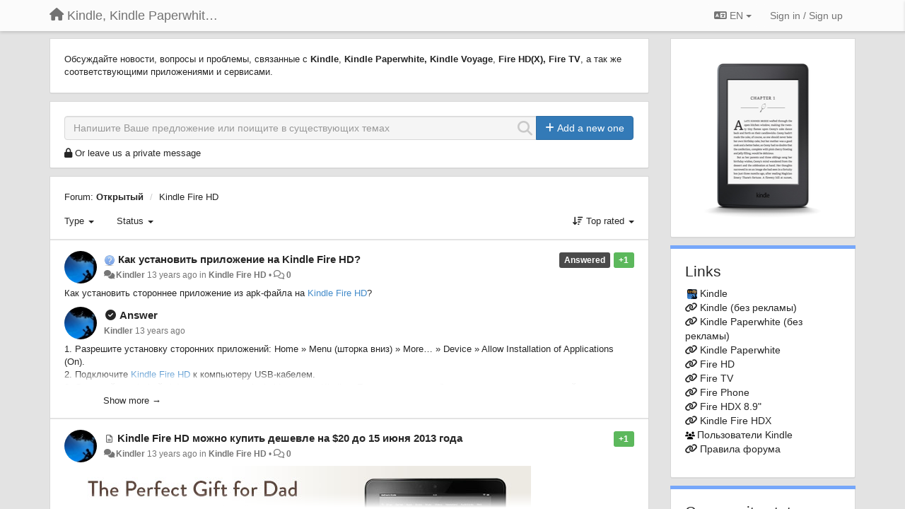

--- FILE ---
content_type: text/html; charset=utf-8
request_url: https://kindle.userecho.com/communities/1-otkryityij/categories/2-kindle-fire-hd/topics
body_size: 18493
content:
<!DOCTYPE html>
<html lang="en" dir="ltr">
  <head>
    <meta charset="utf-8">
    <meta http-equiv="X-UA-Compatible" content="IE=edge">

    
    <meta name="viewport" content="width=device-width, initial-scale=1.0" />    

    <meta name="description" content="
  
">
    <meta name="author" content="">
    <meta name="apple-mobile-web-app-capable" content="yes">

    <title>
  Открытый / Kindle, Kindle Paperwhite, Kindle Voyage
</title>
    
  
  <meta name="title" content="Открытый / Kindle, Kindle Paperwhite, Kindle Voyage" />
  


    

    

    
    <link rel="apple-touch-icon" href="https://kindle.userecho.com/s/attachments/9080/0/0/project_logo.jpg">
    

    


<script>
var initqueue = [];
var interface_mode = '';
var _uls_ls=(new Date()).getTime();
if (typeof __subfolder == 'undefined') var __subfolder='';

var _ue_globals=[];
_ue_globals['is_staff'] = false;
_ue_globals['lang_code'] = 'en';
_ue_globals['lang_direction'] = 'ltr';
_ue_globals['datepicker_lang_code'] = 'en';
_ue_globals['max_image_upload_size'] = 5242880;
_ue_globals['max_file_upload_size'] = 20971520;



_ue_globals['redactor_file_upload'] = false;

_ue_globals['redactor_ueactions'] = false;
_ue_globals['redactor_ue_ai'] = false;





function _checkYT(img){
	if(img.naturalHeight <= 90){
		var path = img.src;
		var altpath = path.replace('/maxresdefault.webp','/hqdefault.jpg').replace('/vi_webp/','/vi/');
		if (altpath != path){
			img.src = altpath;
		}
	}
}
</script>





    
    
    

    
    

    <link rel="stylesheet" href="/s/compress/css/output.ae92dd5887c7.css" type="text/css">

    

    <!-- HTML5 shim and Respond.js IE8 support of HTML5 elements and media queries -->
    <!--[if lt IE 9]>
      <script src="https://oss.maxcdn.com/libs/html5shiv/3.7.0/html5shiv.js"></script>
      <script src="https://oss.maxcdn.com/libs/respond.js/1.4.2/respond.min.js"></script>
    <![endif]-->

    



<style>

body {




}

/* Dashboard background color */


body {background-color: #E3E3E3;}

.module.module-topiclist .module-body {
  background-color: #E3E3E3;
}

/* Modules background color */
.panel {
background-color: #ffffff;
}

.ue_project_item {
background-color: #ffffff;
}

.module .module-body {
background-color: #ffffff;
}

.ue-content {
background-color: #ffffff;
}

.modal-content {
background-color: #ffffff;
}

.module-nav {
background-color: #ffffff;
}

.module-search .results-pane, .result-info {
background-color: #ffffff;
}

.module-topiclist .topic-item {
    background-color: #ffffff;
}

.module-topiclist .top-section {
    background-color: #ffffff;
    }

.module-topiclist .bottom-section {
    background-color: #ffffff;
    }

.navbar-nav .open .dropdown-menu {
    background-color: #ffffff;
}

.popover-title {
background-color: #f5f5f5;
}

.module-topiclist .tabbed ul.nav-pills, .module-topiclist .tabbed ul#tabs li.active a{
    background-color: #ffffff;
    color:#262626;
}


.dropdown-menu>li>a:hover, .btn-canned-response-dropdown .dropdown-menu>li>div.topic-item:hover {
 background-color: #ffffff;
}

/* Modules border color */

.panel-default {
border-color: #d8d8d8;
}

.ue-content table td {
border-color: #d8d8d8;
}

.ue-content table thead td {
    border-bottom: 3px solid #d8d8d8 !important;
}

.ue-content a.i_item_file:before{
    color: rgba(38,38,38,0.5) !important;
}

.module .module-body {
	border-color: #d8d8d8
}

.module {
    border-color: #d8d8d8
}

.form-control {
	border-color: #d8d8d8
}

.redactor-layer {
border-color: #d8d8d8
}

.admin-post-features {
border-bottom: 1px solid #d8d8d8;
}

.modal-header {
border-bottom: 1px solid #d8d8d8;
}

.modal-footer {
border-top: 1px solid #d8d8d8;
}

/*
.topic-solution {
border-color: #d8d8d8;
}
*/

/* Modules lighter color */



.bs-callout-info {
background-color: #f5f5f5;
}


.module-team h3 {
border-bottom: solid 1px #f5f5f5;
}

.comment-private {
background-color: #f5f5f5;
}

.comment-private .ue-content {
background-color: #f5f5f5;
}


.popover-content {
background-color: #ffffff;
}

.ue_project_item > div:first-child {
background-color: #f5f5f5;
}


.table-striped>tbody>tr:nth-child(odd)>td, .table-striped>tbody>tr:nth-child(odd)>th {
background-color: #f5f5f5;
}

.module .module-body .well {
background-color: #f5f5f5;
border-color:#d8d8d8;
}

.pagination>li>a, .pagination>li>span {
background-color: #f5f5f5;
border-color:#d8d8d8;
color:#262626;
}

.nav>li>a:hover, .nav>li>a:focus {
background-color: #f5f5f5;
}

.dropdown-menu {
background-color: #f5f5f5;
}

.dropdown-menu>li>a, .dropdown-menu>li>a:hover {
color:#262626;
}

.nav .open>a, .nav .open>a:hover, .nav .open>a:focus {
background-color: #f5f5f5;
}

.form-control {
background-color: #f5f5f5;
}

.form-control[disabled], .form-control[readonly], fieldset[disabled] .form-control{
background-color: #f5f5f5;
}

.editor-simulator {
  background: #f5f5f5;
  border: 1px solid #d8d8d8;
}

.redactor-layer {
    background-color: #f5f5f5;
}

/*
.redactor-box.redactor-styles-on {
  background-color: #ffffff;
}
*/
/*
body .redactor-box .ue-editor {
  background-color: #ffffff;
}*/
/*
.topic-solution {
background-color: #f5f5f5;
}
*/

/* Badge color */
.badge {
background-color: #
}

/* Font color */
.module-team .staff .username a {
    color:#262626;
}

.module-team .item-username a {
    color:#262626;
}

.ue_project_stats {
    color:#262626;
}


body, .module a,.widget .close  {
	color:#262626;
}

.user-mini-profile a {
    color:#262626;
}


.redactor-dropdown a {
    color: black;
}

.topic-header, .topic-item .topic-header a{
    color:#262626;
}


.form-control, .close {
    color:#262626;
}

.module-topiclist .topic-item:hover {
border-left: solid 4px rgba(38,38,38,0.5);
border-right: solid 4px rgba(38,38,38,0.5);
}


.comment-item:hover {
/*border-left: solid 4px rgba(38,38,38,0.5);
border-right: solid 4px rgba(38,38,38,0.5);
*/

background-color: rgba(245,245,245,0.8);
}

.frontend .navbar-fixed-top .dropdown-menu a {
    color:#262626;
}

/* Light font color */
.module-team .staff .title {
color: #7A7A7A;
}

.module-team .item-rating {
color: #7A7A7A;
}

/* Links color */
a {
color: #428bca;
}

.ue-content a {
color: #428bca;
}
.ue-content blockquote{
color:#262626;
}
.ue-content pre {
color:#262626;
background-color: #f5f5f5;
border-color: #d8d8d8;
word-break: keep-all;
}

.module-stats-topics h4 {
color: #428bca;
}

/* Navigation bar background color */
.frontend .navbar-fixed-top {
background-color: #fbfbfb;
}

.frontend .navbar-fixed-top .btn-default {
background-color: #fbfbfb;
}

.frontend .navbar {
border-color:#7F7F7F;
}

.frontend .navbar .nav>li>a:hover, .nav>li>a:focus {
background-color: #fbfbfb;
}

.frontend .navbar-fixed-top .nav .open>a,.frontend .navbar-fixed-top .nav .open>a:hover,.frontend .navbar-fixed-top .nav .open>a:focus {
background-color: #fbfbfb;
}

/* Navigation bar text color */
.frontend .navbar-fixed-top a, .frontend .navbar .nav > li > a {
color: #737373;
}

/* input group addons */
.input-group-addon {
background-color: #f5f5f5;
color: #262626;
border-color: #d8d8d8;
}

/*
.powered-by-ue-visibility .module-body {
background-color: #f5f5f5;
}
*/

.module-topiclist .topic-item.new-for-user,
.module-topiclist .topic-item.new-for-user .ue-content {
    background-color: #F2F5A9;
}




.module-categories ul > li.selected, .module-forums ul > li.selected, .module-user-profile-menu ul > li.selected{
background-color: rgba(245,245,245,0.8);
}














.powered-by-ue-visibility,
body .module.powered-by-ue-visibility,
body .module.powered-by-ue-visibility .module-body,
body .module.powered-by-ue-visibility .module-body a,
body .module.powered-by-ue-visibility .module-body a img{
    display: block !important;
    visibility: visible !important;
}
body .module.powered-by-ue-visibility .module-body a img{
    margin:auto;
}



</style>


    <link rel="shortcut icon" href="/s/images/favicon.ico" />



    
  </head>

<body class="frontend theme-default 
  dashboard layout-right-sidebar view-topic-list
" 
  data-forum-id='1'
    data-category-id="2"
  
>







    <div class="navbar navbar-fixed-top" role="navigation">
      <div class="container">

        


        <div class="navbar-header">
          <a class="navbar-brand" href="/"><i class="fas fa-home"></i><span class="hidden-sm placeholder"> Kindle, Kindle Paperwhite, Kindle Voyage</span></a>
        </div>

        <div class="collapse2 navbar-collapse2">
          <ul class="nav navbar-nav hidden-xs">
            
              
              
              
              
              
            

            

            
          </ul>


        
        <button type="button" class="btn btn-default pull-right nav-button visible-xs offcanvas-toggle" data-toggle="offcanvas" aria-label="Menu"><i class="fas fa-bars"></i></button>
        
        
        <ul class="nav nav-right hidden-xs">
          



  
  <li class="dropdown light only-icon language-selector">
    <a class="dropdown-toggle btn btn-default" data-toggle="dropdown" href="#">
      <i class="fas fa-language hidden-xs"></i> EN <b class="caret"></b>
    </a>
    <ul class="dropdown-menu pull-right">
      
        <li dir="ltr" onclick="$(this).find('a').click();"><a href="/communities/1-otkryityij/categories/2-kindle-fire-hd/topics?lang=en">English (EN)</a></li>
      
        <li dir="ltr" onclick="$(this).find('a').click();"><a href="/communities/1-otkryityij/categories/2-kindle-fire-hd/topics?lang=ru">Русский (RU)</a></li>
      
        <li dir="ltr" onclick="$(this).find('a').click();"><a href="/communities/1-otkryityij/categories/2-kindle-fire-hd/topics?lang=es">Español (ES)</a></li>
      
        <li dir="ltr" onclick="$(this).find('a').click();"><a href="/communities/1-otkryityij/categories/2-kindle-fire-hd/topics?lang=fr">Français (FR)</a></li>
      
        <li dir="ltr" onclick="$(this).find('a').click();"><a href="/communities/1-otkryityij/categories/2-kindle-fire-hd/topics?lang=de">Deutsch (DE)</a></li>
      
        <li dir="ltr" onclick="$(this).find('a').click();"><a href="/communities/1-otkryityij/categories/2-kindle-fire-hd/topics?lang=nl">Nederlands (NL)</a></li>
      
        <li dir="ltr" onclick="$(this).find('a').click();"><a href="/communities/1-otkryityij/categories/2-kindle-fire-hd/topics?lang=is">Íslenska (IS)</a></li>
      
        <li dir="ltr" onclick="$(this).find('a').click();"><a href="/communities/1-otkryityij/categories/2-kindle-fire-hd/topics?lang=et">Eesti (ET)</a></li>
      
        <li dir="ltr" onclick="$(this).find('a').click();"><a href="/communities/1-otkryityij/categories/2-kindle-fire-hd/topics?lang=kk">Қазақша (KK)</a></li>
      
        <li dir="ltr" onclick="$(this).find('a').click();"><a href="/communities/1-otkryityij/categories/2-kindle-fire-hd/topics?lang=uk">‪Українська‬ (UK)</a></li>
      
        <li dir="ltr" onclick="$(this).find('a').click();"><a href="/communities/1-otkryityij/categories/2-kindle-fire-hd/topics?lang=ca">Català (CA)</a></li>
      
        <li dir="ltr" onclick="$(this).find('a').click();"><a href="/communities/1-otkryityij/categories/2-kindle-fire-hd/topics?lang=pl">Polski (PL)</a></li>
      
    </ul>
  </li>




  
    <li class="link-signin"><a href="#" class="btn btn-default" onclick="showSigninPanel();return false;" aria-label="Sign in / Sign up"><span class="visible-xs visible-sm"><i style="padding-left: 3px;padding-right: 3px;" class="fas fa-sign-in-alt"></i></span><span class="hidden-xs hidden-sm">Sign in / Sign up</span></a></li>
  




<script>
function extractFullDomain(url){
	var location_array = url.split('/');
	var domain = "";
	for (i = 0; i < 3; i++) { 
    	domain += location_array[i];
    	if (i < 2) {
    		domain += "/";
    	}
	}
	return domain;
}
function showSigninPanel(locResult){
	
		params='';if (locResult) params = '?local_result='+escape(locResult);
		
		ue_modal({'src':'/dialog/signin/'+params, 'max-width':'500px', callback: function () {ueTriggerEvent(window, 'uesigninpopuploaded');}});
	
}



</script>


         </ul>
         


        </div><!-- /.nav-collapse -->


      </div><!-- /.container -->
    </div><!-- /.navbar -->

<div class="navbar-offcanvas">
<button class="btn btn-default back-button" data-toggle="offcanvas" aria-label="Menu"><i class="fas fa-chevron-right"></i></button>

<ul class="nav user-menu">
  



  
  <li class="dropdown light only-icon language-selector">
    <a class="dropdown-toggle btn btn-default" data-toggle="dropdown" href="#">
      <i class="fas fa-language hidden-xs"></i> EN <b class="caret"></b>
    </a>
    <ul class="dropdown-menu pull-right">
      
        <li dir="ltr" onclick="$(this).find('a').click();"><a href="/communities/1-otkryityij/categories/2-kindle-fire-hd/topics?lang=en">English (EN)</a></li>
      
        <li dir="ltr" onclick="$(this).find('a').click();"><a href="/communities/1-otkryityij/categories/2-kindle-fire-hd/topics?lang=ru">Русский (RU)</a></li>
      
        <li dir="ltr" onclick="$(this).find('a').click();"><a href="/communities/1-otkryityij/categories/2-kindle-fire-hd/topics?lang=es">Español (ES)</a></li>
      
        <li dir="ltr" onclick="$(this).find('a').click();"><a href="/communities/1-otkryityij/categories/2-kindle-fire-hd/topics?lang=fr">Français (FR)</a></li>
      
        <li dir="ltr" onclick="$(this).find('a').click();"><a href="/communities/1-otkryityij/categories/2-kindle-fire-hd/topics?lang=de">Deutsch (DE)</a></li>
      
        <li dir="ltr" onclick="$(this).find('a').click();"><a href="/communities/1-otkryityij/categories/2-kindle-fire-hd/topics?lang=nl">Nederlands (NL)</a></li>
      
        <li dir="ltr" onclick="$(this).find('a').click();"><a href="/communities/1-otkryityij/categories/2-kindle-fire-hd/topics?lang=is">Íslenska (IS)</a></li>
      
        <li dir="ltr" onclick="$(this).find('a').click();"><a href="/communities/1-otkryityij/categories/2-kindle-fire-hd/topics?lang=et">Eesti (ET)</a></li>
      
        <li dir="ltr" onclick="$(this).find('a').click();"><a href="/communities/1-otkryityij/categories/2-kindle-fire-hd/topics?lang=kk">Қазақша (KK)</a></li>
      
        <li dir="ltr" onclick="$(this).find('a').click();"><a href="/communities/1-otkryityij/categories/2-kindle-fire-hd/topics?lang=uk">‪Українська‬ (UK)</a></li>
      
        <li dir="ltr" onclick="$(this).find('a').click();"><a href="/communities/1-otkryityij/categories/2-kindle-fire-hd/topics?lang=ca">Català (CA)</a></li>
      
        <li dir="ltr" onclick="$(this).find('a').click();"><a href="/communities/1-otkryityij/categories/2-kindle-fire-hd/topics?lang=pl">Polski (PL)</a></li>
      
    </ul>
  </li>




  
    <li class="link-signin"><a href="#" class="btn btn-default" onclick="showSigninPanel();return false;" aria-label="Sign in / Sign up"><span class="visible-xs visible-sm"><i style="padding-left: 3px;padding-right: 3px;" class="fas fa-sign-in-alt"></i></span><span class="hidden-xs hidden-sm">Sign in / Sign up</span></a></li>
  




<script>
function extractFullDomain(url){
	var location_array = url.split('/');
	var domain = "";
	for (i = 0; i < 3; i++) { 
    	domain += location_array[i];
    	if (i < 2) {
    		domain += "/";
    	}
	}
	return domain;
}
function showSigninPanel(locResult){
	
		params='';if (locResult) params = '?local_result='+escape(locResult);
		
		ue_modal({'src':'/dialog/signin/'+params, 'max-width':'500px', callback: function () {ueTriggerEvent(window, 'uesigninpopuploaded');}});
	
}



</script>


</ul>

</div>





<div id="wrap">

    <div class="container">
      

      
      <div id="content-wrapper" class="row row-offcanvas row-offcanvas-right">




        <!-- main -->
        <div class="main-content col-xs-12 col-sm-8 col-md-9">
          <div class="row">
            
  
    


   <div id="module_10" class="module 
  module-text
" >
       	
        <div class="module-body">
       	
  <div class="ue-content">Обсуждайте новости, вопросы и проблемы, связанные с <strong>Kindle</strong>, <span><strong>Kindle Paperwhite, </strong><strong>Kindle Voyage</strong><span>,</span></span><strong> </strong><strong>Fire HD(X)<span class="redactor-invisible-space">, <span class="redactor-invisible-space">Fire TV</span></span></strong>, а так же соответствующими приложениями и сервисами.<br></div>

       	</div>
        
   </div>






  
    


   <div id="module_9" class="module module-search" >
       	
        <div class="module-body">
       	
<div class="row">





  <div class="col-sm-12">
    
      <div class="input-group">
    
      <div style="display:none"><input type="hidden" name="csrfmiddlewaretoken" value="hDR3XtPOGJeKZ8JXzw0BrzmbBL1oCfuOtou6L63oGLvJuiyBstpohysrGXWFJstk"></div>
      <input id="search" type="text" class="form-control input-search" data-action='search-topic' placeholder="Напишите Ваше предложение или поищите в существующих темах" maxlength="255">
      <i data-action-default='' data-action-refresh='' data-action-cancel='cancel-search-topic' data-class-default="fas fa-search" data-class-cancel="fas fa-times-circle pointer" data-class-refresh='fas fa-sync fa-spin' id="input-inline-button"></i>
    
      <span class="input-group-btn">
            <button id="add-topic-button" class="btn btn-primary" data-action='new-topic'><i class="fas fa-plus"></i><span class="hidden-xs hidden-sidebar"> Add a new one</span></button>
      </span>
    
      </div>

  </div>

    
    <div class="col-sm-12 private-message-container">
    <div id="private-message"><i class="fas fa-lock"></i> <a href="#" onclick="showLeaveTopicPopup('2');">Or leave us a private message</a></div>
    </div>
    


</div>


              <div class="row">
                <div class="col-xs-12">
                  <div class="results-pane">

                  
                  
                  

                  <div class="result-none">
                       No similar topics found.
                  </div>

                  <div class="result-info">
                    <div class="col-xs-12">
                    
                    </div>

                      <ul class="nav nav-tabs">
                        <li class="active"><a><span id="id_topics_count" class="badge">0</span> similar topics found. Vote for them.</a></li>
                      </ul>
                  </div>


                  <div class="results">

                  </div>
                  </div>
                  </div>
              </div>

<script>
initqueue.push(function() {
  try {
    setSearchStatusButton('module_9', "default");
  }
  catch(err) {
    // IE8?
  }
});

if (typeof __m_settings == 'undefined') var __m_settings=[];

__m_settings['module_9'] = []
__m_settings['module_9']['forum_id'] = 1;
__m_settings['module_9']['topic_limit'] = 10;
__m_settings['module_9']['view'] = 'Topic list';
__m_settings['module_9']['category_id'] = 0;
// name of category for GoogleAnalytics
__m_settings['module_9']['search_path'] = 'Открытый';

__m_settings['module_9']['lastSearch'] = "";
__m_settings['module_9']['searching'] = 0;
__m_settings['module_9']['backdrop'] = true;
__m_settings['module_9']['save_page_hash'] = true;
</script>


       	</div>
        
   </div>






  
    


   <div id="module_8" class="module module-topiclist" >
       	
        <div class="module-body">
       	

<div class="top-section">

<div id="mask_loading_module_8" class="m_loading_mask"><i class="fas fa-sync fa-spin fa-2x"></i></div>


<ol class="breadcrumb">

  <li>Forum: <b><a href="/communities/1-otkryityij">Открытый</a></b></li>

  <li><a href="/communities/1-otkryityij/categories/2-kindle-fire-hd/topics">Kindle Fire HD</a></li>

</ol>






<!-- header -->




<!-- by type - TABS -->

<!-- filters -->
<ul class="nav nav-pills">

  <!-- by type - COMBOBOX -->
  
  

  <li id="filter-topictype" class="dropdown" data-toggle="tooltip" title="Filter topics by type">

  <a class="dropdown-toggle filter-topictype" href="#" data-toggle="dropdown">
      <span class="filter-name">Type</span> <span class="badge" style="display:none">0</span> <b class="caret"></b>
  </a>

  <ul class="dropdown-menu dropdown-menu-withbadges">

    
    
<li onclick="mtopiclistChangeTopicType(&#x27;module_8&#x27;,0);"><a style="padding-left:20px;white-space:nowrap;"><table style="width:100%;"><tr><td>All</td><td style="text-align:right;"><span class="badge">31</span></td></tr></table></a></li>
    

    
    
    
    
<li onclick="mtopiclistChangeTopicType(&#x27;module_8&#x27;,1);"><a style="padding-left:20px;white-space:nowrap;"><table style="width:100%;"><tr><td>Ideas</td><td style="text-align:right;"><span class="badge">3</span></td></tr></table></a></li>
    
    
    
    
    
    
<li onclick="mtopiclistChangeTopicType(&#x27;module_8&#x27;,2);"><a style="padding-left:20px;white-space:nowrap;"><table style="width:100%;"><tr><td>Questions</td><td style="text-align:right;"><span class="badge">16</span></td></tr></table></a></li>
    
    
    
    
    
    
<li onclick="mtopiclistChangeTopicType(&#x27;module_8&#x27;,3);"><a style="padding-left:20px;white-space:nowrap;"><table style="width:100%;"><tr><td>Bugs</td><td style="text-align:right;"></td></tr></table></a></li>
    
    
    
    
    
    
<li onclick="mtopiclistChangeTopicType(&#x27;module_8&#x27;,4);"><a style="padding-left:20px;white-space:nowrap;"><table style="width:100%;"><tr><td>Praises</td><td style="text-align:right;"><span class="badge">8</span></td></tr></table></a></li>
    
    
    
    
    
    
<li onclick="mtopiclistChangeTopicType(&#x27;module_8&#x27;,5);"><a style="padding-left:20px;white-space:nowrap;"><table style="width:100%;"><tr><td>News</td><td style="text-align:right;"><span class="badge">4</span></td></tr></table></a></li>
    
    
    
  </ul>
  </li>
  
  

  <!-- by status -->
  
  <li id="filter-topicstatus" class="dropdown" data-toggle="tooltip" title="Filter topics by status">
    <a class="dropdown-toggle filter-topicstatus" data-toggle="dropdown" href="#" onclick="mtopiclistShowTopicFilter('module_8',this); return false;">
      <span class="filter-name">Status</span> <span class="badge" style="display:none">0</span> <b class="caret"></b>
    </a>
    <ul class="dropdown-menu dropdown-menu-withbadges"></ul>
  </li>
  

  <!-- by tag -->
  


  <!-- by assignee-->
     <li class="filter_user_tag active" style="display:none;"><a><img style="width:19px;height:19px" class="avatar"/> <span id="user_filter_text" class="hidden-xs"></span> <span class="close" href="#" style="padding-right:0px;padding-left:10px;margin-top:0px" onclick="mtopiclistDeactivateUserFilter('module_8');return false;">×</span></a></li>


  <!-- sorting -->
  
    <li id="dropdown-sort" class="dropdown pull-right" data-toggle="tooltip" title="Select sorting mode for topics">
    <a class="dropdown-toggle"
       href="#" data-toggle="dropdown">
        <i class="fas fa-sort-amount-down"></i> <span class="badge2" id="order_text">Top rated</span> <b class="caret"></b>
      </a>

    <ul class="dropdown-menu pull-right">
        
        <li onclick="mtopiclistChangeTopicOrder('module_8','top');"><a href="#">Top rated</a></li>
        
        <li onclick="mtopiclistChangeTopicOrder('module_8','updated');"><a href="#">Last updated</a></li>
        <li onclick="mtopiclistChangeTopicOrder('module_8','newest');"><a href="#">Newest</a></li>
        <li onclick="mtopiclistChangeTopicOrder('module_8','comments');"><a href="#">Most commented</a></li>
        
        <li class="divider"></li>
        <li onclick="mtopiclistChangeTopicOrder('module_8','upvotes');"><a href="#">More upvotes</a></li>
        <li onclick="mtopiclistChangeTopicOrder('module_8','downvotes');"><a href="#">More downvotes</a></li>
        <li onclick="mtopiclistChangeTopicOrder('module_8','popular');"><a href="#">Most popular</a></li>
        
        
        <li class="divider"></li>
        <li onclick="mtopiclistChangeTopicOrder('module_8','categories');"><a href="#">Categories</a></li>
        
    </ul>
    </li>
  


</ul>

<!-- /filters -->



<div id="no_topic" style="display:none">
    
		No topics
    
</div>

</div>

<div class="topiclist-topics">
	

  







<!-- Topic item -->
<div id="topic-291" data-topic-mode="medium-list" data-topic-id="291" data-forum-id="1" class="topic-item topic-item-medium-list">

<div >








   	
       <div class="topic-avatar"><img class="avatar ajax-popover clickable" onclick="window.open('/users/1-kindler/topics/')" style="height:46px;width:46px;background-color:#FFFFFF;" src="/s/cache/d7/36/d736552c8f8d97ecbb36aa397308722e.png" data-popover-class="mini-profile" data-popover-object-id="1" data-popover-url="/dialog/user/1/mini-profile/" alt=""/>
</div>
    





<div class="topic-votes pull-right">
        <span data-action="vote-topic" data-toggle="tooltip" title="1 vote. Click to vote!"  class="label label-success">+1</span>
</div>








    
    
    <div class="topic-status topic-status-10">
        
        
        <span class="label label-sm" style="background-color:#4A4A4A">Answered</span>
        
        
    </div>
    
    
    
        
    

    


    <ul class="topic-actions" data-topic-id="291">
        
            
        
    </ul>
    

    

    


    
        
    <h3 class="topic-header">
        
            
            <span class="topic-type-image" title="Questions">

	
		
		
		
			<img src="/s/cache/3a/5d/3a5da5cdb77088f098b9fac23f7685f4.png" width="16" height="16" alt="" style="width:16px;height:16px;"/>
		
		
	


              
            </span>
            
            <a href='/communities/1/topics/291-kak-ustanovit-prilozhenie-na-kindle-fire-hd' target='_self'>Как установить приложение на Kindle Fire HD?</a>
        
    </h3>
    


    
    <div class="topic-details">
        <i class="fa-fw fas fa-comments icon-source" title="via Forum" data-html="true" rel="tooltip"></i><a class="ajax-popover" href="/users/1-kindler/topics/" data-popover-class="mini-profile" data-popover-object-id="1" data-popover-url="/dialog/user/1/mini-profile/">Kindler</a> <span class="date-created" data-toggle="tooltip" title="Feb. 26, 2013, 4:22 a.m.">13 years ago</span>


        
            
                in <a href="/communities/1-otkryityij/categories/2-kindle-fire-hd/topics">Kindle Fire HD</a>
            
        
        •
        
            
        

        <span class="topic-comment-count">
            <i class="far fa-comments"></i> <a href='/communities/1/topics/291-kak-ustanovit-prilozhenie-na-kindle-fire-hd' target='_self'>0</a>
        </span>

        <span id="fb291performer"></span>

        

        

    </div>
    


    


    
	<div class="topic-text ue-content"><div><p>Как установить стороннее приложение из apk-файла на <a href="http://hod.im/firehd199" rel="nofollow" target="_blank">Kindle Fire HD</a>?                </p></div><div class="gradientback"></div></div>

	

	

    

    

	


	

	<!-- voting & follow -->
	
    


  <!-- voting & follow -->
  <div class="actions-bar">
  <div style="display:none"><input type="hidden" name="csrfmiddlewaretoken" value="scD3XOswYqavPZs0tvOGO6ISUdAt8MbiEXg6LrG6Ysruk9hEmsdtE5O8ZpvKfZaO"></div>
  
    <span class="vote-text hidden-xs">Vote</span>

    <div data-toggle="tooltip" title='Voting is disabled' style="display:inline-block;">

      

        <button data-action="vote" data-toggle="tooltip" title="+1 this topic" data-vote-value="1" data-loading-text="<i class='fas fa-sync fa-spin'></i>" class="btn btn-default disabled"><i class="fas fa-thumbs-up"></i> <span>1</span></button>

      

    
      

        <button data-action="vote" data-toggle="tooltip" title="-1 this topic" data-vote-value="-1" data-loading-text="<i class='fas fa-sync fa-spin'></i>" class="btn btn-default disabled"><i class="fas fa-thumbs-down"></i> <span>0</span></button>
      
          
    
    
    
    <button data-action="vote" data-toggle="tooltip" title="Voting is disabled" data-loading-text="<i class='fas fa-sync fa-spin'></i>" class="btn btn-default" style="font-weight:normal;display:none" data-vote-value="0">Undo</button>

    </div>
  
  


  <button  data-click-to-init="true" class="btn btn-default pull-right btn-follow" data-toggle="tooltip" data-follow-text="Follow" data-following-text="Following" title="When somebody makes an update here, you will get an email with the details" data-loading-text="<i class='fas fa-sync fa-spin'></i>" data-object-type="topic" data-object-id="291" data-action="follow"><i class="fas fa-envelope"></i> <span>Follow</span></button>

  </div>
    


    <!-- voting for kb -->
    

    </div>


    
    
    
     <div class="topic-solution" style="margin-top:10px;">

        <div class="topic-avatar"><img class="avatar ajax-popover clickable" onclick="window.open('/users/1-kindler/topics/')" style="height:46px;width:46px;background-color:#FFFFFF;" src="/s/cache/d7/36/d736552c8f8d97ecbb36aa397308722e.png" data-popover-class="mini-profile" data-popover-object-id="1" data-popover-url="/dialog/user/1/mini-profile/" alt=""/>
</div>

        <div class="topic-header">
            <span class="topic-type-image" title="Answer"><i class="fa-fw fas fa-check-circle"></i></span>
            Answer
        </div>
        <div class="topic-details">
            <a class="ajax-popover" href="/users/1-kindler/topics/" data-popover-class="mini-profile" data-popover-object-id="1" data-popover-url="/dialog/user/1/mini-profile/">Kindler</a>
            <span id="updated" data-toggle="tooltip" title="Feb. 26, 2013, 4:22 a.m."> 13 years ago</span>
        </div>

        <div class="topic-text ue-content"><div>1. Разрешите установку сторонних приложений: Home &raquo; Menu (шторка вниз) &raquo; More&hellip; &raquo; Device &raquo; Allow Installation of Applications (On).<br>
2. Подключите <a href="http://hod.im/firehd199" rel="nofollow">Kindle Fire HD</a> к компьютеру USB-кабелем.<br>
3. Скопируйте apk-файл(ы) в директорию &laquo;Android&raquo; диска &laquo;Kindle&raquo;. Если возникли проблемы с доступом к внутренней памяти, <a href="http://www.amazon.com/gp/help/customer/display.html/ref=hp_201008230_ususbtransfer?nodeId=201022260" rel="nofollow">ознакомьтесь с инструкцией</a>.<br>
4. Отключите планшет от компьютера.<br>
5. Откройте: Apps &raquo; OfficeSuite &raquo; Internal Storage &raquo; Android<br>
6. Установите: Filter &raquo; Show all files<br>
7. Выберите нужный apk-файл для установки (Install).<br>
8. После установки откройте приложение (Open).<br>
9. Все установленные приложения находятся в &laquo;Apps&raquo;.<br>
<br>
* * *<br>
<a href="http://kindle.copiny.com/idea/details/id/57708" rel="nofollow">Приложения для Kindle Fire HD</a></div><div class="gradientback"></div></div>

    </div>
    
    
    

    

</div>



  

  







<!-- Topic item -->
<div id="topic-258" data-topic-mode="medium-list" data-topic-id="258" data-forum-id="1" class="topic-item topic-item-medium-list">

<div >








   	
       <div class="topic-avatar"><img class="avatar ajax-popover clickable" onclick="window.open('/users/1-kindler/topics/')" style="height:46px;width:46px;background-color:#FFFFFF;" src="/s/cache/d7/36/d736552c8f8d97ecbb36aa397308722e.png" data-popover-class="mini-profile" data-popover-object-id="1" data-popover-url="/dialog/user/1/mini-profile/" alt=""/>
</div>
    





<div class="topic-votes pull-right">
        <span data-action="vote-topic" data-toggle="tooltip" title="1 vote. Click to vote!"  class="label label-success">+1</span>
</div>








    
    
    <div class="topic-status topic-status-1">
        
        
        <span class="label label-sm" style="background-color:#999999"></span>
        
        
    </div>
    
    
    
        
    

    


    <ul class="topic-actions" data-topic-id="258">
        
            
        
    </ul>
    

    

    


    
        
    <h3 class="topic-header">
        
            
            <span class="topic-type-image" title="News">

<i class="fa-fw far fa-file-alt" style="font-size:12px;color:#666666;"></i>


              
            </span>
            
            <a href='/communities/1/topics/258-kindle-fire-hd-mozhno-kupit-deshevle-na-20-do-15-iyunya-2013-goda' target='_self'>Kindle Fire HD можно купить дешевле на $20 до 15 июня 2013 года</a>
        
    </h3>
    


    
    <div class="topic-details">
        <i class="fa-fw fas fa-comments icon-source" title="via Forum" data-html="true" rel="tooltip"></i><a class="ajax-popover" href="/users/1-kindler/topics/" data-popover-class="mini-profile" data-popover-object-id="1" data-popover-url="/dialog/user/1/mini-profile/">Kindler</a> <span class="date-created" data-toggle="tooltip" title="June 3, 2013, 2:17 a.m.">13 years ago</span>


        
            
                in <a href="/communities/1-otkryityij/categories/2-kindle-fire-hd/topics">Kindle Fire HD</a>
            
        
        •
        
            
        

        <span class="topic-comment-count">
            <i class="far fa-comments"></i> <a href='/communities/1/topics/258-kindle-fire-hd-mozhno-kupit-deshevle-na-20-do-15-iyunya-2013-goda' target='_self'>0</a>
        </span>

        <span id="fb258performer"></span>

        

        

    </div>
    


    


    
	<div class="topic-text ue-content"><div><img alt="Image" src="http://g-ecx.images-amazon.com/images/G/01/kindle/merch/campaign/fathers-day/FD-FireHD-promo-gw-us-660x180._V381969267_.jpg" style=""/>
<p><br/></p><p>Резиденты США могут приобрести <a href="http://hod.im/firehd199">Kindle Fire HD</a> и <a href="http://hod.im/firehd299">Kindle Fire HD 8.9"</a> дешевле на $20 до 15 июня 2013 года. Для получения скидки нужно ввести промо-код <b>DADSFIRE</b> при оформлении заказа.</p>
</div><div class="gradientback"></div></div>

	

	

    

    

	


	

	<!-- voting & follow -->
	
    


  <!-- voting & follow -->
  <div class="actions-bar">
  <div style="display:none"><input type="hidden" name="csrfmiddlewaretoken" value="OljjNgrZHY4yZGYWHm6Ep4OeFm6iX5L206WmBTFzH0lxuQNAAjvrf3UuKy1z4iKy"></div>
  
    <span class="vote-text hidden-xs">Vote</span>

    

      

        <button data-action="vote" data-toggle="tooltip" title="+1 this topic" data-vote-value="1" data-loading-text="<i class='fas fa-sync fa-spin'></i>" class="btn btn-default"><i class="fas fa-thumbs-up"></i> <span>1</span></button>

      

    
      

        <button data-action="vote" data-toggle="tooltip" title="-1 this topic" data-vote-value="-1" data-loading-text="<i class='fas fa-sync fa-spin'></i>" class="btn btn-default"><i class="fas fa-thumbs-down"></i> <span>0</span></button>
      
          
    
    
    
    <button data-action="vote" data-toggle="tooltip" title="Remove your vote from this topic" data-loading-text="<i class='fas fa-sync fa-spin'></i>" class="btn btn-default" style="font-weight:normal;display:none" data-vote-value="0">Undo</button>

    
  
  


  <button  data-click-to-init="true" class="btn btn-default pull-right btn-follow" data-toggle="tooltip" data-follow-text="Follow" data-following-text="Following" title="When somebody makes an update here, you will get an email with the details" data-loading-text="<i class='fas fa-sync fa-spin'></i>" data-object-type="topic" data-object-id="258" data-action="follow"><i class="fas fa-envelope"></i> <span>Follow</span></button>

  </div>
    


    <!-- voting for kb -->
    

    </div>


    
    
    
    
    

    

</div>



  

  







<!-- Topic item -->
<div id="topic-174" data-topic-mode="medium-list" data-topic-id="174" data-forum-id="1" class="topic-item topic-item-medium-list">

<div >








   	
       <div class="topic-avatar"><img class="avatar ajax-popover clickable" onclick="window.open('/users/1-kindler/topics/')" style="height:46px;width:46px;background-color:#FFFFFF;" src="/s/cache/d7/36/d736552c8f8d97ecbb36aa397308722e.png" data-popover-class="mini-profile" data-popover-object-id="1" data-popover-url="/dialog/user/1/mini-profile/" alt=""/>
</div>
    





<div class="topic-votes pull-right">
        <span data-action="vote-topic" data-toggle="tooltip" title="1 vote. Click to vote!"  class="label label-success">+1</span>
</div>








    
    
    <div class="topic-status topic-status-1">
        
        
        <span class="label label-sm" style="background-color:#999999"></span>
        
        
    </div>
    
    
    
        
    

    


    <ul class="topic-actions" data-topic-id="174">
        
            
        
    </ul>
    

    

    


    
        
    <h3 class="topic-header">
        
            
            <span class="topic-type-image" title="News">

<i class="fa-fw far fa-file-alt" style="font-size:12px;color:#666666;"></i>


              
            </span>
            
            <a href='/communities/1/topics/174-amazon-appstore-stal-dostupen-v-200-stranah-mira' target='_self'>Amazon Appstore стал доступен в 200 странах Мира</a>
        
    </h3>
    


    
    <div class="topic-details">
        <i class="fa-fw fas fa-comments icon-source" title="via Forum" data-html="true" rel="tooltip"></i><a class="ajax-popover" href="/users/1-kindler/topics/" data-popover-class="mini-profile" data-popover-object-id="1" data-popover-url="/dialog/user/1/mini-profile/">Kindler</a> <span class="date-created" data-toggle="tooltip" title="May 23, 2013, 3:17 a.m.">13 years ago</span>


        
            
                in <a href="/communities/1-otkryityij/categories/2-kindle-fire-hd/topics">Kindle Fire HD</a>
            
        
        •
        
            <span class="topic-updated-info"> updated <span class="date-updated" data-toggle="tooltip" title="May 23, 2013, 12:03 p.m.">13 years ago</span> • </span>
        

        <span class="topic-comment-count">
            <i class="far fa-comments"></i> <a href='/communities/1/topics/174-amazon-appstore-stal-dostupen-v-200-stranah-mira' target='_self'>2</a>
        </span>

        <span id="fb174performer"></span>

        

        

    </div>
    


    


    
	<div class="topic-text ue-content"><div>Амазон открывает доступ в свой <a href="http://hod.im/amappstore">магазин приложений Android</a> для пользователей из 200 стран Мира.</div><div class="gradientback"></div></div>

	

	

    

    

	


	

	<!-- voting & follow -->
	
    


  <!-- voting & follow -->
  <div class="actions-bar">
  <div style="display:none"><input type="hidden" name="csrfmiddlewaretoken" value="IWosnFeyEEgRpwf1e7i9Fn42TmMDTUsnUH1vbis8EGxQUG4F74HWvmaiYyHU07rT"></div>
  
    <span class="vote-text hidden-xs">Vote</span>

    

      

        <button data-action="vote" data-toggle="tooltip" title="+1 this topic" data-vote-value="1" data-loading-text="<i class='fas fa-sync fa-spin'></i>" class="btn btn-default"><i class="fas fa-thumbs-up"></i> <span>1</span></button>

      

    
      

        <button data-action="vote" data-toggle="tooltip" title="-1 this topic" data-vote-value="-1" data-loading-text="<i class='fas fa-sync fa-spin'></i>" class="btn btn-default"><i class="fas fa-thumbs-down"></i> <span>0</span></button>
      
          
    
    
    
    <button data-action="vote" data-toggle="tooltip" title="Remove your vote from this topic" data-loading-text="<i class='fas fa-sync fa-spin'></i>" class="btn btn-default" style="font-weight:normal;display:none" data-vote-value="0">Undo</button>

    
  
  


  <button  data-click-to-init="true" class="btn btn-default pull-right btn-follow" data-toggle="tooltip" data-follow-text="Follow" data-following-text="Following" title="When somebody makes an update here, you will get an email with the details" data-loading-text="<i class='fas fa-sync fa-spin'></i>" data-object-type="topic" data-object-id="174" data-action="follow"><i class="fas fa-envelope"></i> <span>Follow</span></button>

  </div>
    


    <!-- voting for kb -->
    

    </div>


    
    
    
    
    

    

</div>



  

  







<!-- Topic item -->
<div id="topic-281" data-topic-mode="medium-list" data-topic-id="281" data-forum-id="1" class="topic-item topic-item-medium-list">

<div >








   	
       <div class="topic-avatar"><img class="avatar ajax-popover clickable" onclick="window.open('/users/150-igor/topics/')" style="height:46px;width:46px;background-color:#6199FF;" src="https://cdn.userecho.com/characters/105.png?1" data-popover-class="mini-profile" data-popover-object-id="150" data-popover-url="/dialog/user/150/mini-profile/" alt=""/>
</div>
    





<div class="topic-votes pull-right">
        <span data-action="vote-topic" data-toggle="tooltip" title="0 votes. Click to vote!"  class="label label default label-light">0</span>
</div>








    
    
    <div class="topic-status topic-status-10">
        
        
        <span class="label label-sm" style="background-color:#4A4A4A">Answered</span>
        
        
    </div>
    
    
    
        
    

    


    <ul class="topic-actions" data-topic-id="281">
        
            
        
    </ul>
    

    

    


    
        
    <h3 class="topic-header">
        
            
            <span class="topic-type-image" title="Questions">

	
		
		
		
			<img src="/s/cache/3a/5d/3a5da5cdb77088f098b9fac23f7685f4.png" width="16" height="16" alt="" style="width:16px;height:16px;"/>
		
		
	


              
            </span>
            
            <a href='/communities/1/topics/281-kak-ustanovit-klaviaturu-na-kindle-fire-hd' target='_self'>Как установить клавиатуру на Kindle Fire HD?</a>
        
    </h3>
    


    
    <div class="topic-details">
        <i class="fa-fw fas fa-comments icon-source" title="via Forum" data-html="true" rel="tooltip"></i><a class="ajax-popover" href="/users/150-igor/topics/" data-popover-class="mini-profile" data-popover-object-id="150" data-popover-url="/dialog/user/150/mini-profile/">igor</a> <span class="date-created" data-toggle="tooltip" title="Dec. 10, 2012, 3:42 a.m.">13 years ago</span>


        
            
                in <a href="/communities/1-otkryityij/categories/2-kindle-fire-hd/topics">Kindle Fire HD</a>
            
        
        •
        
            <span class="topic-updated-info"> updated by <a class="ajax-popover" href="/users/1-kindler/topics/" data-popover-class="mini-profile" data-popover-object-id="1" data-popover-url="/dialog/user/1/mini-profile/">Kindler</a> <span class="date-updated" data-toggle="tooltip" title="Feb. 19, 2013, 10:03 p.m.">13 years ago</span> • </span>
        

        <span class="topic-comment-count">
            <i class="far fa-comments"></i> <a href='/communities/1/topics/281-kak-ustanovit-klaviaturu-na-kindle-fire-hd' target='_self'>3</a>
        </span>

        <span id="fb281performer"></span>

        

        

    </div>
    


    


    
	<div class="topic-text ue-content"><div><p>Как установить русскую клавиатуру на Kindle Fire HD без полного (root) доступа?                </p></div><div class="gradientback"></div></div>

	

	

    

    

	


	

	<!-- voting & follow -->
	
    


  <!-- voting & follow -->
  <div class="actions-bar">
  <div style="display:none"><input type="hidden" name="csrfmiddlewaretoken" value="FHHniipvYNrgeSBAelExXJVjRAMUsDsTRskq6VD5YPIfJ2qe7i3kNI1zWMHbzQrp"></div>
  
    <span class="vote-text hidden-xs">Vote</span>

    <div data-toggle="tooltip" title='Voting is disabled' style="display:inline-block;">

      

        <button data-action="vote" data-toggle="tooltip" title="+1 this topic" data-vote-value="1" data-loading-text="<i class='fas fa-sync fa-spin'></i>" class="btn btn-default disabled"><i class="fas fa-thumbs-up"></i> <span>0</span></button>

      

    
      

        <button data-action="vote" data-toggle="tooltip" title="-1 this topic" data-vote-value="-1" data-loading-text="<i class='fas fa-sync fa-spin'></i>" class="btn btn-default disabled"><i class="fas fa-thumbs-down"></i> <span>0</span></button>
      
          
    
    
    
    <button data-action="vote" data-toggle="tooltip" title="Voting is disabled" data-loading-text="<i class='fas fa-sync fa-spin'></i>" class="btn btn-default" style="font-weight:normal;display:none" data-vote-value="0">Undo</button>

    </div>
  
  


  <button  data-click-to-init="true" class="btn btn-default pull-right btn-follow" data-toggle="tooltip" data-follow-text="Follow" data-following-text="Following" title="When somebody makes an update here, you will get an email with the details" data-loading-text="<i class='fas fa-sync fa-spin'></i>" data-object-type="topic" data-object-id="281" data-action="follow"><i class="fas fa-envelope"></i> <span>Follow</span></button>

  </div>
    


    <!-- voting for kb -->
    

    </div>


    
    
    
     <div class="topic-solution" style="margin-top:10px;">

        <div class="topic-avatar"><img class="avatar ajax-popover clickable" onclick="window.open('/users/1-kindler/topics/')" style="height:46px;width:46px;background-color:#FFFFFF;" src="/s/cache/d7/36/d736552c8f8d97ecbb36aa397308722e.png" data-popover-class="mini-profile" data-popover-object-id="1" data-popover-url="/dialog/user/1/mini-profile/" alt=""/>
</div>

        <div class="topic-header">
            <span class="topic-type-image" title="Answer"><i class="fa-fw fas fa-check-circle"></i></span>
            Answer
        </div>
        <div class="topic-details">
            <a class="ajax-popover" href="/users/1-kindler/topics/" data-popover-class="mini-profile" data-popover-object-id="1" data-popover-url="/dialog/user/1/mini-profile/">Kindler</a>
            <span id="updated" data-toggle="tooltip" title="Feb. 19, 2013, 10:03 p.m."> 13 years ago</span>
        </div>

        <div class="topic-text ue-content"><div>Практически любая клавиатура ставится из APK-файла без проблем.<br>
Например: <a href="http://narod.ru/disk/65146950001.e8993c71fc695b35eed6b7e5df6a16db/Hacker's%20Keyboard_v1.33.apk.html" rel="nofollow">Hacker&#039;s Keyboard</a><br>
<br>
После установки и открытия приложения Hacker&#039;s Keyboard нужно задать метод ввода (Set input method), где и выбрать установленную клавиатуру.</div><div class="gradientback"></div></div>

    </div>
    
    
    

    

</div>



  

  







<!-- Topic item -->
<div id="topic-273" data-topic-mode="medium-list" data-topic-id="273" data-forum-id="1" class="topic-item topic-item-medium-list">

<div >








   	
       <div class="topic-avatar"><img class="avatar ajax-popover clickable" onclick="window.open('/users/1-kindler/topics/')" style="height:46px;width:46px;background-color:#FFFFFF;" src="/s/cache/d7/36/d736552c8f8d97ecbb36aa397308722e.png" data-popover-class="mini-profile" data-popover-object-id="1" data-popover-url="/dialog/user/1/mini-profile/" alt=""/>
</div>
    





<div class="topic-votes pull-right">
        <span data-action="vote-topic" data-toggle="tooltip" title="0 votes. Click to vote!"  class="label label default label-light">0</span>
</div>








    
    
    <div class="topic-status topic-status-10">
        
        
        <span class="label label-sm" style="background-color:#4A4A4A">Answered</span>
        
        
    </div>
    
    
    
        
    

    


    <ul class="topic-actions" data-topic-id="273">
        
            
        
    </ul>
    

    

    


    
        
    <h3 class="topic-header">
        
            
            <span class="topic-type-image" title="Questions">

	
		
		
		
			<img src="/s/cache/3a/5d/3a5da5cdb77088f098b9fac23f7685f4.png" width="16" height="16" alt="" style="width:16px;height:16px;"/>
		
		
	


              
            </span>
            
            <a href='/communities/1/topics/273-kak-zakazat-kindle-fire-hd-cherez-posrednika' target='_self'>Как заказать Kindle Fire HD через посредника?</a>
        
    </h3>
    


    
    <div class="topic-details">
        <i class="fa-fw fas fa-comments icon-source" title="via Forum" data-html="true" rel="tooltip"></i><a class="ajax-popover" href="/users/1-kindler/topics/" data-popover-class="mini-profile" data-popover-object-id="1" data-popover-url="/dialog/user/1/mini-profile/">Kindler</a> <span class="date-created" data-toggle="tooltip" title="Nov. 15, 2012, 10:44 p.m.">13 years ago</span>


        
            
                in <a href="/communities/1-otkryityij/categories/2-kindle-fire-hd/topics">Kindle Fire HD</a>
            
        
        •
        
            
        

        <span class="topic-comment-count">
            <i class="far fa-comments"></i> <a href='/communities/1/topics/273-kak-zakazat-kindle-fire-hd-cherez-posrednika' target='_self'>0</a>
        </span>

        <span id="fb273performer"></span>

        

        

    </div>
    


    


    
	<div class="topic-text ue-content"><div><p>​​​Как заказать и переслать <a href="http://hod.im/firehd199" rel="nofollow" target="_blank">Kindle Fire HD</a> или <a href="http://hod.im/firehd299" rel="nofollow" target="_blank">Kindle Fire HD 8.9&quot;</a> из Штатов?                </p></div><div class="gradientback"></div></div>

	

	

    

    

	


	

	<!-- voting & follow -->
	
    


  <!-- voting & follow -->
  <div class="actions-bar">
  <div style="display:none"><input type="hidden" name="csrfmiddlewaretoken" value="yO0aYEdqQ5HcNJz7ld3ZzauNHefNXzjQKzDdMhr0Q7YbiToLeasMp9A3Mqa44Mim"></div>
  
    <span class="vote-text hidden-xs">Vote</span>

    <div data-toggle="tooltip" title='Voting is disabled' style="display:inline-block;">

      

        <button data-action="vote" data-toggle="tooltip" title="+1 this topic" data-vote-value="1" data-loading-text="<i class='fas fa-sync fa-spin'></i>" class="btn btn-default disabled"><i class="fas fa-thumbs-up"></i> <span>0</span></button>

      

    
      

        <button data-action="vote" data-toggle="tooltip" title="-1 this topic" data-vote-value="-1" data-loading-text="<i class='fas fa-sync fa-spin'></i>" class="btn btn-default disabled"><i class="fas fa-thumbs-down"></i> <span>0</span></button>
      
          
    
    
    
    <button data-action="vote" data-toggle="tooltip" title="Voting is disabled" data-loading-text="<i class='fas fa-sync fa-spin'></i>" class="btn btn-default" style="font-weight:normal;display:none" data-vote-value="0">Undo</button>

    </div>
  
  


  <button  data-click-to-init="true" class="btn btn-default pull-right btn-follow" data-toggle="tooltip" data-follow-text="Follow" data-following-text="Following" title="When somebody makes an update here, you will get an email with the details" data-loading-text="<i class='fas fa-sync fa-spin'></i>" data-object-type="topic" data-object-id="273" data-action="follow"><i class="fas fa-envelope"></i> <span>Follow</span></button>

  </div>
    


    <!-- voting for kb -->
    

    </div>


    
    
    
     <div class="topic-solution" style="margin-top:10px;">

        <div class="topic-avatar"><img class="avatar ajax-popover clickable" onclick="window.open('/users/1-kindler/topics/')" style="height:46px;width:46px;background-color:#FFFFFF;" src="/s/cache/d7/36/d736552c8f8d97ecbb36aa397308722e.png" data-popover-class="mini-profile" data-popover-object-id="1" data-popover-url="/dialog/user/1/mini-profile/" alt=""/>
</div>

        <div class="topic-header">
            <span class="topic-type-image" title="Answer"><i class="fa-fw fas fa-check-circle"></i></span>
            Answer
        </div>
        <div class="topic-details">
            <a class="ajax-popover" href="/users/1-kindler/topics/" data-popover-class="mini-profile" data-popover-object-id="1" data-popover-url="/dialog/user/1/mini-profile/">Kindler</a>
            <span id="updated" data-toggle="tooltip" title="Nov. 15, 2012, 10:44 p.m."> 13 years ago</span>
        </div>

        <div class="topic-text ue-content"><div>​​​​​​​​​<b>Оформление заказа</b> <br>
<br>
1. Получите банковскую карту VISA Classic USD или подобную ей в приличном банке. Уточните условия ее использования при оплате товаров и услуг в Интернет. Узнайте, как латиницей пишется &laquo;billing address&raquo;, который был указан при оформлении карты.            <br>
2. Пополните счет карты на необходимую сумму ($250/350).<br>
3. <a href="http://hod.im/shipit" rel="nofollow">Получите адрес для форвардинга (пересылки) из Штатов</a>. Эта услуга стоит $8.5, которые зачисляются на депозит и используются в дальнем для оплаты обработки/пересылки первого заказа. Оплату можно произвести прямо с карты или через PayPal. На верификацию аккаунта и получения &laquo;shipping address&raquo; может потребоваться 12-24 часа.            <br>
4. Как только оба адреса (billing и shipping) будут известны, а банковская карта заряжена достаточной суммой, переходим на страницу <a href="http://hod.im/firehd199" rel="nofollow">Kindle Fire HD</a> или <a href="http://hod.im/firehd299" rel="nofollow">Kindle Fire HD 8.9&quot;</a> и добавляем его в корзину &laquo;Add to cart&raquo;.            <br>
5. Обложку можно добавить в заказ по желанию и финансовым возможностям. Обложка может быть доставлена отдельной посылкой не одновременно с ридером! При необходимости, отредактируйте Корзину (Edit your Cart), изменив ее содержимое по количеству и составу. И смело переходим к оформлению заказа (Proceed to checkout).            <br>
6. Вводим адрес электронной почты (I am a new customer) на странице авторизации и жмем кнопку &laquo;Sign in using our secure server&raquo;.            <br>
7. Вводим данные &laquo;Shipping Address&raquo;, полученные для форвардинга:        <br>
<ul><li>Full Name: Imya Familiya </li><li>Address Line1: 11407 SW Amu St. </li><li>Address Line1: Suite # XXXXX </li><li>City: Tualatin</li><li>State/Province/Region: Oregon</li><li>ZIP: 97062</li><li>Country: United States</li><li>Phone Number: 123-456-7890</li></ul>8. В разделе &laquo;Payment&raquo; указываем реквизиты банковской карты (имя держателя, номер карты и срок действия, как указаны на карте) а также &laquo;billing address&raquo; транслитом, который был указан при получении карты в банке.  Можно использовать такой же адрес, как для доставки (shiping address).      <br>
 9. Проверяем в разделе &laquo;Review Your Order&raquo;, все ли заказано правильно (особенно адрес доставки и адрес плательщика)!? Исправляем, при необходимости, и размещаем заказ (Place your order).            <br>
<br>
<b>Получение и пересылка заказа</b> <br>
<br>
1. Через некоторое время заказ будет переведен в статус &laquo;Not Yet Shipped&raquo; (что надо понимать, как &laquo;принят, но не отгружен, пока&raquo;), а денежки будут списаны с вашей карточки непосредственно перед отправкой.            <br>
2. После того, как заказ будет отправлен вы получите уведомление на электронную почту с подробной информацией.           <br>
3. Когда заказ будет доставлен форвардинговой компании, вы получите уведомление и об этом на электронную почту.            <br>
 4. Нужно будет перейти в аккаунт, выбрать способ доставки USPS Priority Mail (Airmail Priority дешевле, но дольше и без трекинга) и адрес доставки, заполнить таможенную декларацию, указать наличие литиевой батареи, выбрать тип отправления &laquo;gift/merchandise&raquo; (на своё усмотрение) и страховку, доплатить нужную сумму и&hellip;            <br>
5. После отправки вашей посылки из Штатов, вы получите уведомление на электронную почту.            <br>
6. Обычно на доставку уходит от 2-3 недели, но может быть и дольше (праздники и прочие форсмажоры).<br>
7. Если посылка не доставлена в течение 42 дней (для Airmail Priority), нужно открывать претензию на ее розыск и компенсацию затрат, согласно страховке и ее условий.<br>
<br>
* * *      <br>
<br>
Amazon и PayPal могут списать $1 доллар для верификации (проверки возможности оплаты) банковской карты, сразу после оформления заказа.      <br>
Эта сумма будет возвращена на карту в течение недели, обычно.      <br>
Но, чтобы не возникло проблем с оплатой заказа, рекомендуется иметь на карте на 1-2 доллара больше, чем требуется для оплаты заказа!</div><div class="gradientback"></div></div>

    </div>
    
    
    

    

</div>



  

  







<!-- Topic item -->
<div id="topic-272" data-topic-mode="medium-list" data-topic-id="272" data-forum-id="1" class="topic-item topic-item-medium-list">

<div >








   	
       <div class="topic-avatar"><img class="avatar ajax-popover clickable" onclick="window.open('/users/437-sgub/topics/')" style="height:46px;width:46px;background-color:#4A8DBC;" src="https://cdn.userecho.com/characters/83.png?1" data-popover-class="mini-profile" data-popover-object-id="437" data-popover-url="/dialog/user/437/mini-profile/" alt=""/>
</div>
    





<div class="topic-votes pull-right">
        <span data-action="vote-topic" data-toggle="tooltip" title="0 votes. Click to vote!"  class="label label default label-light">0</span>
</div>








    
    
    <div class="topic-status topic-status-10">
        
        
        <span class="label label-sm" style="background-color:#4A4A4A">Answered</span>
        
        
    </div>
    
    
    
        
    

    


    <ul class="topic-actions" data-topic-id="272">
        
            
        
    </ul>
    

    

    


    
        
    <h3 class="topic-header">
        
            
            <span class="topic-type-image" title="Questions">

	
		
		
		
			<img src="/s/cache/3a/5d/3a5da5cdb77088f098b9fac23f7685f4.png" width="16" height="16" alt="" style="width:16px;height:16px;"/>
		
		
	


              
            </span>
            
            <a href='/communities/1/topics/272-stoit-li-pokupat-kindle-fire-hd-dlya-igr-i-filmov-detyam' target='_self'>Стоит ли покупать KIndle Fire HD для игр и фильмов детям?</a>
        
    </h3>
    


    
    <div class="topic-details">
        <i class="fa-fw fas fa-comments icon-source" title="via Forum" data-html="true" rel="tooltip"></i><a class="ajax-popover" href="/users/437-sgub/topics/" data-popover-class="mini-profile" data-popover-object-id="437" data-popover-url="/dialog/user/437/mini-profile/">S Gub</a> <span class="date-created" data-toggle="tooltip" title="May 19, 2013, 8:26 a.m.">13 years ago</span>


        
            
                in <a href="/communities/1-otkryityij/categories/2-kindle-fire-hd/topics">Kindle Fire HD</a>
            
        
        •
        
            <span class="topic-updated-info"> updated by <a class="ajax-popover" href="/users/1-kindler/topics/" data-popover-class="mini-profile" data-popover-object-id="1" data-popover-url="/dialog/user/1/mini-profile/">Kindler</a> <span class="date-updated" data-toggle="tooltip" title="May 20, 2013, 12:26 a.m.">13 years ago</span> • </span>
        

        <span class="topic-comment-count">
            <i class="far fa-comments"></i> <a href='/communities/1/topics/272-stoit-li-pokupat-kindle-fire-hd-dlya-igr-i-filmov-detyam' target='_self'>2</a>
        </span>

        <span id="fb272performer"></span>

        

        

    </div>
    


    


    
	<div class="topic-text ue-content"><div><p>Я так понял скачать любое приложение из google play не выйдет, только если взламывать. </p></div><div class="gradientback"></div></div>

	

	

    

    

	


	

	<!-- voting & follow -->
	
    


  <!-- voting & follow -->
  <div class="actions-bar">
  <div style="display:none"><input type="hidden" name="csrfmiddlewaretoken" value="mioniDAyjDxsR9hhiNXRN9dROMJQnWzWy31q6gO8jFOrmj6VbKmED8j7TYE7u9ys"></div>
  
    <span class="vote-text hidden-xs">Vote</span>

    <div data-toggle="tooltip" title='Voting is disabled' style="display:inline-block;">

      

        <button data-action="vote" data-toggle="tooltip" title="+1 this topic" data-vote-value="1" data-loading-text="<i class='fas fa-sync fa-spin'></i>" class="btn btn-default disabled"><i class="fas fa-thumbs-up"></i> <span>0</span></button>

      

    
      

        <button data-action="vote" data-toggle="tooltip" title="-1 this topic" data-vote-value="-1" data-loading-text="<i class='fas fa-sync fa-spin'></i>" class="btn btn-default disabled"><i class="fas fa-thumbs-down"></i> <span>0</span></button>
      
          
    
    
    
    <button data-action="vote" data-toggle="tooltip" title="Voting is disabled" data-loading-text="<i class='fas fa-sync fa-spin'></i>" class="btn btn-default" style="font-weight:normal;display:none" data-vote-value="0">Undo</button>

    </div>
  
  


  <button  data-click-to-init="true" class="btn btn-default pull-right btn-follow" data-toggle="tooltip" data-follow-text="Follow" data-following-text="Following" title="When somebody makes an update here, you will get an email with the details" data-loading-text="<i class='fas fa-sync fa-spin'></i>" data-object-type="topic" data-object-id="272" data-action="follow"><i class="fas fa-envelope"></i> <span>Follow</span></button>

  </div>
    


    <!-- voting for kb -->
    

    </div>


    
    
    
     <div class="topic-solution" style="margin-top:10px;">

        <div class="topic-avatar"><img class="avatar ajax-popover clickable" onclick="window.open('/users/1-kindler/topics/')" style="height:46px;width:46px;background-color:#FFFFFF;" src="/s/cache/d7/36/d736552c8f8d97ecbb36aa397308722e.png" data-popover-class="mini-profile" data-popover-object-id="1" data-popover-url="/dialog/user/1/mini-profile/" alt=""/>
</div>

        <div class="topic-header">
            <span class="topic-type-image" title="Answer"><i class="fa-fw fas fa-check-circle"></i></span>
            Answer
        </div>
        <div class="topic-details">
            <a class="ajax-popover" href="/users/1-kindler/topics/" data-popover-class="mini-profile" data-popover-object-id="1" data-popover-url="/dialog/user/1/mini-profile/">Kindler</a>
            <span id="updated" data-toggle="tooltip" title="May 20, 2013, 12:26 a.m."> 13 years ago</span>
        </div>

        <div class="topic-text ue-content"><div><p>Стоит, однозначно.</p><p>Все толковые игры и приложения для <a href="http://hod.im/firehd199">Kindle Fire HD</a> есть <a href="http://amazon.com/appstore">в магазине Амазона</a>.</p><p>Если же чего-то нет, но очень хочется, то можно установить из APK-файла или альтернативного маркета (Yandex.Store, например).</p>
</div><div class="gradientback"></div></div>

    </div>
    
    
    

    

</div>



  

  







<!-- Topic item -->
<div id="topic-260" data-topic-mode="medium-list" data-topic-id="260" data-forum-id="1" class="topic-item topic-item-medium-list">

<div >








   	
       <div class="topic-avatar"><img class="avatar ajax-popover clickable" onclick="window.open('/users/1-kindler/topics/')" style="height:46px;width:46px;background-color:#FFFFFF;" src="/s/cache/d7/36/d736552c8f8d97ecbb36aa397308722e.png" data-popover-class="mini-profile" data-popover-object-id="1" data-popover-url="/dialog/user/1/mini-profile/" alt=""/>
</div>
    





<div class="topic-votes pull-right">
        <span data-action="vote-topic" data-toggle="tooltip" title="0 votes. Click to vote!"  class="label label default label-light">0</span>
</div>








    
    
    <div class="topic-status topic-status-1">
        
        
        <span class="label label-sm" style="background-color:#999999"></span>
        
        
    </div>
    
    
    
        
    

    


    <ul class="topic-actions" data-topic-id="260">
        
            
        
    </ul>
    

    

    


    
        
    <h3 class="topic-header">
        
            
            <span class="topic-type-image" title="Praises">

<i class="fa-fw far fa-thumbs-up" style="font-size:12px;color:#2B570A;"></i>


              
            </span>
            
            <a href='/communities/1/topics/260-to-da-syo-na-kindle-fire-hd' target='_self'>То да сё на Kindle Fire HD</a>
        
    </h3>
    


    
    <div class="topic-details">
        <i class="fa-fw fas fa-comments icon-source" title="via Forum" data-html="true" rel="tooltip"></i><a class="ajax-popover" href="/users/1-kindler/topics/" data-popover-class="mini-profile" data-popover-object-id="1" data-popover-url="/dialog/user/1/mini-profile/">Kindler</a> <span class="date-created" data-toggle="tooltip" title="March 6, 2013, 9:22 p.m.">13 years ago</span>


        
            
                in <a href="/communities/1-otkryityij/categories/2-kindle-fire-hd/topics">Kindle Fire HD</a>
            
        
        •
        
            <span class="topic-updated-info"> updated <span class="date-updated" data-toggle="tooltip" title="April 21, 2013, 12:45 a.m.">13 years ago</span> • </span>
        

        <span class="topic-comment-count">
            <i class="far fa-comments"></i> <a href='/communities/1/topics/260-to-da-syo-na-kindle-fire-hd' target='_self'>2</a>
        </span>

        <span id="fb260performer"></span>

        

        

    </div>
    


    


    
	<div class="topic-text ue-content"><div><p>
            <div class="video-wrapper">
                <div class="youtube" data-embed="JgCYFZhHurU" data-params="wmode=opaque&amp;rel=0&amp;showinfo=0&amp;autoplay=1">
                    <div class="play-button"></div><img src="https://i.ytimg.com/vi_webp/JgCYFZhHurU/maxresdefault.webp" onload="_checkYT(this)" class="video-preview" alt="Youtube video">
                </div>
            </div>
        <br>
<br>
Играйте в игры, читайте книги, пользуйтесь напоминаниями, исследуйте интернет, общайтесь в Skype. <a href="http://hod.im/firehd199" rel="nofollow" target="_blank">Kindle Fire HD</a> помогает делать все это и многое другое.                </p></div><div class="gradientback"></div></div>

	

	

    

    

	


	

	<!-- voting & follow -->
	
    


  <!-- voting & follow -->
  <div class="actions-bar">
  <div style="display:none"><input type="hidden" name="csrfmiddlewaretoken" value="Hwm2T2l9YQnjp6A4wwo14Ivj3HqOCtBJThZ5HFzJYSEiUgpIptNOUHBz8Tl5JGAf"></div>
  
    <span class="vote-text hidden-xs">Vote</span>

    

      

        <button data-action="vote" data-toggle="tooltip" title="+1 this topic" data-vote-value="1" data-loading-text="<i class='fas fa-sync fa-spin'></i>" class="btn btn-default"><i class="fas fa-thumbs-up"></i> <span>0</span></button>

      

    
      

        <button data-action="vote" data-toggle="tooltip" title="-1 this topic" data-vote-value="-1" data-loading-text="<i class='fas fa-sync fa-spin'></i>" class="btn btn-default"><i class="fas fa-thumbs-down"></i> <span>0</span></button>
      
          
    
    
    
    <button data-action="vote" data-toggle="tooltip" title="Remove your vote from this topic" data-loading-text="<i class='fas fa-sync fa-spin'></i>" class="btn btn-default" style="font-weight:normal;display:none" data-vote-value="0">Undo</button>

    
  
  


  <button  data-click-to-init="true" class="btn btn-default pull-right btn-follow" data-toggle="tooltip" data-follow-text="Follow" data-following-text="Following" title="When somebody makes an update here, you will get an email with the details" data-loading-text="<i class='fas fa-sync fa-spin'></i>" data-object-type="topic" data-object-id="260" data-action="follow"><i class="fas fa-envelope"></i> <span>Follow</span></button>

  </div>
    


    <!-- voting for kb -->
    

    </div>


    
    
    
     <div class="topic-solution" style="margin-top:10px;">

        <div class="topic-avatar"><img class="avatar ajax-popover clickable" onclick="window.open('/users/1-kindler/topics/')" style="height:46px;width:46px;background-color:#FFFFFF;" src="/s/cache/d7/36/d736552c8f8d97ecbb36aa397308722e.png" data-popover-class="mini-profile" data-popover-object-id="1" data-popover-url="/dialog/user/1/mini-profile/" alt=""/>
</div>

        <div class="topic-header">
            <span class="topic-type-image" title="Answer"><i class="fa-fw fas fa-check-circle"></i></span>
            Answer
        </div>
        <div class="topic-details">
            <a class="ajax-popover" href="/users/1-kindler/topics/" data-popover-class="mini-profile" data-popover-object-id="1" data-popover-url="/dialog/user/1/mini-profile/">Kindler</a>
            <span id="updated" data-toggle="tooltip" title="April 21, 2013, 12:45 a.m."> 13 years ago</span>
        </div>

        <div class="topic-text ue-content"><div>Как всегда, прекрасное видео.</div><div class="gradientback"></div></div>

    </div>
    
    
    

    

</div>



  

  







<!-- Topic item -->
<div id="topic-255" data-topic-mode="medium-list" data-topic-id="255" data-forum-id="1" class="topic-item topic-item-medium-list">

<div >








   	
       <div class="topic-avatar"><img class="avatar ajax-popover clickable" onclick="window.open('/users/553-mr-runing/topics/')" style="height:46px;width:46px;background-color:#58BC4A;" src="https://cdn.userecho.com/characters/109.png?1" data-popover-class="mini-profile" data-popover-object-id="553" data-popover-url="/dialog/user/553/mini-profile/" alt=""/>
</div>
    





<div class="topic-votes pull-right">
        <span data-action="vote-topic" data-toggle="tooltip" title="0 votes. Click to vote!"  class="label label default label-light">0</span>
</div>








    
    
    <div class="topic-status topic-status-10">
        
        
        <span class="label label-sm" style="background-color:#4A4A4A">Answered</span>
        
        
    </div>
    
    
    
        
    

    


    <ul class="topic-actions" data-topic-id="255">
        
            
        
    </ul>
    

    

    


    
        
    <h3 class="topic-header">
        
            
            <span class="topic-type-image" title="Questions">

	
		
		
		
			<img src="/s/cache/3a/5d/3a5da5cdb77088f098b9fac23f7685f4.png" width="16" height="16" alt="" style="width:16px;height:16px;"/>
		
		
	


              
            </span>
            
            <a href='/communities/1/topics/255-ne-zaryazhaetsya-kindle-fire-hd-89' target='_self'>не заряжается kindle fire hd 8&#x27;9</a>
        
    </h3>
    


    
    <div class="topic-details">
        <i class="fa-fw fas fa-comments icon-source" title="via Forum" data-html="true" rel="tooltip"></i><a class="ajax-popover" href="/users/553-mr-runing/topics/" data-popover-class="mini-profile" data-popover-object-id="553" data-popover-url="/dialog/user/553/mini-profile/">mr runing</a> <span class="date-created" data-toggle="tooltip" title="Oct. 3, 2013, 2:27 a.m.">12 years ago</span>


        
            
                in <a href="/communities/1-otkryityij/categories/2-kindle-fire-hd/topics">Kindle Fire HD</a>
            
        
        •
        
            <span class="topic-updated-info"> updated by <a class="ajax-popover" href="/users/1-kindler/topics/" data-popover-class="mini-profile" data-popover-object-id="1" data-popover-url="/dialog/user/1/mini-profile/">Kindler</a> <span class="date-updated" data-toggle="tooltip" title="Oct. 3, 2013, 2:56 a.m.">12 years ago</span> • </span>
        

        <span class="topic-comment-count">
            <i class="far fa-comments"></i> <a href='/communities/1/topics/255-ne-zaryazhaetsya-kindle-fire-hd-89' target='_self'>0</a>
        </span>

        <span id="fb255performer"></span>

        

        

    </div>
    


    


    
	<div class="topic-text ue-content"><div><p>Добрый день. мой киндел заряжается только до 3х процентов максимум, при том не важно от чего, зарядка или юсб ноута.<br></p><p><br></p><p>Гарантия закончилась!! если бы понять в чем проблема, можно было бы заменить. адаптер и кабель в порядке!</p>
</div><div class="gradientback"></div></div>

	

	

    

    

	


	

	<!-- voting & follow -->
	
    


  <!-- voting & follow -->
  <div class="actions-bar">
  <div style="display:none"><input type="hidden" name="csrfmiddlewaretoken" value="MVL1wPGVtnGf6jTbQTkfRauod6CDusNbYGo4ksUvtpXeBtIPJQJ2H9AEiixUBFMH"></div>
  
    <span class="vote-text hidden-xs">Vote</span>

    <div data-toggle="tooltip" title='Voting is disabled' style="display:inline-block;">

      

        <button data-action="vote" data-toggle="tooltip" title="+1 this topic" data-vote-value="1" data-loading-text="<i class='fas fa-sync fa-spin'></i>" class="btn btn-default disabled"><i class="fas fa-thumbs-up"></i> <span>0</span></button>

      

    
      

        <button data-action="vote" data-toggle="tooltip" title="-1 this topic" data-vote-value="-1" data-loading-text="<i class='fas fa-sync fa-spin'></i>" class="btn btn-default disabled"><i class="fas fa-thumbs-down"></i> <span>0</span></button>
      
          
    
    
    
    <button data-action="vote" data-toggle="tooltip" title="Voting is disabled" data-loading-text="<i class='fas fa-sync fa-spin'></i>" class="btn btn-default" style="font-weight:normal;display:none" data-vote-value="0">Undo</button>

    </div>
  
  


  <button  data-click-to-init="true" class="btn btn-default pull-right btn-follow" data-toggle="tooltip" data-follow-text="Follow" data-following-text="Following" title="When somebody makes an update here, you will get an email with the details" data-loading-text="<i class='fas fa-sync fa-spin'></i>" data-object-type="topic" data-object-id="255" data-action="follow"><i class="fas fa-envelope"></i> <span>Follow</span></button>

  </div>
    


    <!-- voting for kb -->
    

    </div>


    
    
    
     <div class="topic-solution" style="margin-top:10px;">

        <div class="topic-avatar"><img class="avatar ajax-popover clickable" onclick="window.open('/users/1-kindler/topics/')" style="height:46px;width:46px;background-color:#FFFFFF;" src="/s/cache/d7/36/d736552c8f8d97ecbb36aa397308722e.png" data-popover-class="mini-profile" data-popover-object-id="1" data-popover-url="/dialog/user/1/mini-profile/" alt=""/>
</div>

        <div class="topic-header">
            <span class="topic-type-image" title="Answer"><i class="fa-fw fas fa-check-circle"></i></span>
            Answer
        </div>
        <div class="topic-details">
            <a class="ajax-popover" href="/users/1-kindler/topics/" data-popover-class="mini-profile" data-popover-object-id="1" data-popover-url="/dialog/user/1/mini-profile/">Kindler</a>
            <span id="updated" data-toggle="tooltip" title="Oct. 3, 2013, 2:56 a.m."> 12 years ago</span>
        </div>

        <div class="topic-text ue-content"><div><p>Если с адаптером и кабелем все в порядке, то меняйте у продавца.</p></div><div class="gradientback"></div></div>

    </div>
    
    
    

    

</div>



  

  







<!-- Topic item -->
<div id="topic-232" data-topic-mode="medium-list" data-topic-id="232" data-forum-id="1" class="topic-item topic-item-medium-list">

<div >








   	
       <div class="topic-avatar"><img class="avatar ajax-popover clickable" onclick="window.open('/users/474-igor-lipovtsev/topics/')" style="height:46px;width:46px;background-color:#FFFFFF;" src="/s/cache/de/b0/deb04ce42a33b7601080ad6dba7573bb.png" data-popover-class="mini-profile" data-popover-object-id="474" data-popover-url="/dialog/user/474/mini-profile/" alt=""/>
</div>
    





<div class="topic-votes pull-right">
        <span data-action="vote-topic" data-toggle="tooltip" title="0 votes. Click to vote!"  class="label label default label-light">0</span>
</div>








    
    
    <div class="topic-status topic-status-10">
        
        
        <span class="label label-sm" style="background-color:#4A4A4A">Answered</span>
        
        
    </div>
    
    
    
        
    

    


    <ul class="topic-actions" data-topic-id="232">
        
            
        
    </ul>
    

    

    


    
        
    <h3 class="topic-header">
        
            
            <span class="topic-type-image" title="Questions">

	
		
		
		
			<img src="/s/cache/3a/5d/3a5da5cdb77088f098b9fac23f7685f4.png" width="16" height="16" alt="" style="width:16px;height:16px;"/>
		
		
	


              
            </span>
            
            <a href='/communities/1/topics/232-mozhno-li-zamenit-launcher-v-kindle-fire-hd' target='_self'>Можно ли заменить Launcher в Kindle Fire HD?</a>
        
    </h3>
    


    
    <div class="topic-details">
        <i class="fa-fw fas fa-comments icon-source" title="via Forum" data-html="true" rel="tooltip"></i><a class="ajax-popover" href="/users/474-igor-lipovtsev/topics/" data-popover-class="mini-profile" data-popover-object-id="474" data-popover-url="/dialog/user/474/mini-profile/">Игорь Липовцев</a> <span class="date-created" data-toggle="tooltip" title="June 2, 2013, 7:53 a.m.">13 years ago</span>


        
            
                in <a href="/communities/1-otkryityij/categories/2-kindle-fire-hd/topics">Kindle Fire HD</a>
            
        
        •
        
            <span class="topic-updated-info"> updated by <a class="ajax-popover" href="/users/1-kindler/topics/" data-popover-class="mini-profile" data-popover-object-id="1" data-popover-url="/dialog/user/1/mini-profile/">Kindler</a> <span class="date-updated" data-toggle="tooltip" title="Dec. 18, 2013, 1:08 p.m.">12 years ago</span> • </span>
        

        <span class="topic-comment-count">
            <i class="far fa-comments"></i> <a href='/communities/1/topics/232-mozhno-li-zamenit-launcher-v-kindle-fire-hd' target='_self'>1</a>
        </span>

        <span id="fb232performer"></span>

        

        

    </div>
    


    


    
	<div class="topic-text ue-content"><div>Подскажите, можно ли заменить "карусель" рабочим столом как на андроиде?</div><div class="gradientback"></div></div>

	

	

    

    

	


	

	<!-- voting & follow -->
	
    


  <!-- voting & follow -->
  <div class="actions-bar">
  <div style="display:none"><input type="hidden" name="csrfmiddlewaretoken" value="ZEP8HAcvkSaXELZ0mj8NWIA3CBeydYoSbpsbvdq5kUrW9VOEfgxAMHGjHN9Pkbno"></div>
  
    <span class="vote-text hidden-xs">Vote</span>

    <div data-toggle="tooltip" title='Voting is disabled' style="display:inline-block;">

      

        <button data-action="vote" data-toggle="tooltip" title="+1 this topic" data-vote-value="1" data-loading-text="<i class='fas fa-sync fa-spin'></i>" class="btn btn-default disabled"><i class="fas fa-thumbs-up"></i> <span>0</span></button>

      

    
      

        <button data-action="vote" data-toggle="tooltip" title="-1 this topic" data-vote-value="-1" data-loading-text="<i class='fas fa-sync fa-spin'></i>" class="btn btn-default disabled"><i class="fas fa-thumbs-down"></i> <span>0</span></button>
      
          
    
    
    
    <button data-action="vote" data-toggle="tooltip" title="Voting is disabled" data-loading-text="<i class='fas fa-sync fa-spin'></i>" class="btn btn-default" style="font-weight:normal;display:none" data-vote-value="0">Undo</button>

    </div>
  
  


  <button  data-click-to-init="true" class="btn btn-default pull-right btn-follow" data-toggle="tooltip" data-follow-text="Follow" data-following-text="Following" title="When somebody makes an update here, you will get an email with the details" data-loading-text="<i class='fas fa-sync fa-spin'></i>" data-object-type="topic" data-object-id="232" data-action="follow"><i class="fas fa-envelope"></i> <span>Follow</span></button>

  </div>
    


    <!-- voting for kb -->
    

    </div>


    
    
    
     <div class="topic-solution" style="margin-top:10px;">

        <div class="topic-avatar"><img class="avatar ajax-popover clickable" onclick="window.open('/users/1-kindler/topics/')" style="height:46px;width:46px;background-color:#FFFFFF;" src="/s/cache/d7/36/d736552c8f8d97ecbb36aa397308722e.png" data-popover-class="mini-profile" data-popover-object-id="1" data-popover-url="/dialog/user/1/mini-profile/" alt=""/>
</div>

        <div class="topic-header">
            <span class="topic-type-image" title="Answer"><i class="fa-fw fas fa-check-circle"></i></span>
            Answer
        </div>
        <div class="topic-details">
            <a class="ajax-popover" href="/users/1-kindler/topics/" data-popover-class="mini-profile" data-popover-object-id="1" data-popover-url="/dialog/user/1/mini-profile/">Kindler</a>
            <span id="updated" data-toggle="tooltip" title="June 2, 2013, 8:07 a.m."> 13 years ago</span>
        </div>

        <div class="topic-text ue-content"><div><p>Можно, но не нужно.</p></div><div class="gradientback"></div></div>

    </div>
    
    
    

    

</div>



  

  







<!-- Topic item -->
<div id="topic-231" data-topic-mode="medium-list" data-topic-id="231" data-forum-id="1" class="topic-item topic-item-medium-list">

<div >








   	
       <div class="topic-avatar"><img class="avatar ajax-popover clickable" onclick="window.open('/users/1-kindler/topics/')" style="height:46px;width:46px;background-color:#FFFFFF;" src="/s/cache/d7/36/d736552c8f8d97ecbb36aa397308722e.png" data-popover-class="mini-profile" data-popover-object-id="1" data-popover-url="/dialog/user/1/mini-profile/" alt=""/>
</div>
    





<div class="topic-votes pull-right">
        <span data-action="vote-topic" data-toggle="tooltip" title="0 votes. Click to vote!"  class="label label default label-light">0</span>
</div>








    
    
    <div class="topic-status topic-status-1">
        
        
        <span class="label label-sm" style="background-color:#999999"></span>
        
        
    </div>
    
    
    
        
    

    


    <ul class="topic-actions" data-topic-id="231">
        
            
        
    </ul>
    

    

    


    
        
    <h3 class="topic-header">
        
            
            <span class="topic-type-image" title="Praises">

<i class="fa-fw far fa-thumbs-up" style="font-size:12px;color:#2B570A;"></i>


              
            </span>
            
            <a href='/communities/1/topics/231-uchites-byistree-i-effektivnee-s-kindle-fire-hd' target='_self'>Учитесь быстрее и эффективнее с Kindle Fire HD</a>
        
    </h3>
    


    
    <div class="topic-details">
        <i class="fa-fw fas fa-comments icon-source" title="via Forum" data-html="true" rel="tooltip"></i><a class="ajax-popover" href="/users/1-kindler/topics/" data-popover-class="mini-profile" data-popover-object-id="1" data-popover-url="/dialog/user/1/mini-profile/">Kindler</a> <span class="date-created" data-toggle="tooltip" title="March 11, 2013, 11:54 p.m.">13 years ago</span>


        
            
                in <a href="/communities/1-otkryityij/categories/2-kindle-fire-hd/topics">Kindle Fire HD</a>
            
        
        •
        
            <span class="topic-updated-info"> updated <span class="date-updated" data-toggle="tooltip" title="March 29, 2013, 4:42 a.m.">13 years ago</span> • </span>
        

        <span class="topic-comment-count">
            <i class="far fa-comments"></i> <a href='/communities/1/topics/231-uchites-byistree-i-effektivnee-s-kindle-fire-hd' target='_self'>2</a>
        </span>

        <span id="fb231performer"></span>

        

        

    </div>
    


    


    
	<div class="topic-text ue-content"><div><p>
            <div class="video-wrapper">
                <div class="youtube" data-embed="ENVsN5KSJNY" data-params="wmode=opaque&amp;rel=0&amp;showinfo=0&amp;autoplay=1">
                    <div class="play-button"></div><img src="https://i.ytimg.com/vi_webp/ENVsN5KSJNY/maxresdefault.webp" onload="_checkYT(this)" class="video-preview" alt="Youtube video">
                </div>
            </div>
        <br>
<br>
<a href="http://hod.im/firehd199" rel="nofollow" target="_blank">Kindle Fire HD</a> позволяет пользоваться электронными учебниками с максимальной эффективностью. Изучайте новые термины и понятия, знакомьтесь со словарными и энциклопедическими статьями, смотрите видео, пользуйтесь поиском, ссылками, закладками и пр.                </p></div><div class="gradientback"></div></div>

	

	

    

    

	


	

	<!-- voting & follow -->
	
    


  <!-- voting & follow -->
  <div class="actions-bar">
  <div style="display:none"><input type="hidden" name="csrfmiddlewaretoken" value="v7CqHA92aYBA27Dr1nx5SL1D7IJYdFqrHSftvdnCa0Szxhs5UkWSIK7TcUEfkSpX"></div>
  
    <span class="vote-text hidden-xs">Vote</span>

    

      

        <button data-action="vote" data-toggle="tooltip" title="+1 this topic" data-vote-value="1" data-loading-text="<i class='fas fa-sync fa-spin'></i>" class="btn btn-default"><i class="fas fa-thumbs-up"></i> <span>0</span></button>

      

    
      

        <button data-action="vote" data-toggle="tooltip" title="-1 this topic" data-vote-value="-1" data-loading-text="<i class='fas fa-sync fa-spin'></i>" class="btn btn-default"><i class="fas fa-thumbs-down"></i> <span>0</span></button>
      
          
    
    
    
    <button data-action="vote" data-toggle="tooltip" title="Remove your vote from this topic" data-loading-text="<i class='fas fa-sync fa-spin'></i>" class="btn btn-default" style="font-weight:normal;display:none" data-vote-value="0">Undo</button>

    
  
  


  <button  data-click-to-init="true" class="btn btn-default pull-right btn-follow" data-toggle="tooltip" data-follow-text="Follow" data-following-text="Following" title="When somebody makes an update here, you will get an email with the details" data-loading-text="<i class='fas fa-sync fa-spin'></i>" data-object-type="topic" data-object-id="231" data-action="follow"><i class="fas fa-envelope"></i> <span>Follow</span></button>

  </div>
    


    <!-- voting for kb -->
    

    </div>


    
    
    
     <div class="topic-solution" style="margin-top:10px;">

        <div class="topic-avatar"><img class="avatar ajax-popover clickable" onclick="window.open('/users/1-kindler/topics/')" style="height:46px;width:46px;background-color:#FFFFFF;" src="/s/cache/d7/36/d736552c8f8d97ecbb36aa397308722e.png" data-popover-class="mini-profile" data-popover-object-id="1" data-popover-url="/dialog/user/1/mini-profile/" alt=""/>
</div>

        <div class="topic-header">
            <span class="topic-type-image" title="Answer"><i class="fa-fw fas fa-check-circle"></i></span>
            Answer
        </div>
        <div class="topic-details">
            <a class="ajax-popover" href="/users/1-kindler/topics/" data-popover-class="mini-profile" data-popover-object-id="1" data-popover-url="/dialog/user/1/mini-profile/">Kindler</a>
            <span id="updated" data-toggle="tooltip" title="March 29, 2013, 4:42 a.m."> 13 years ago</span>
        </div>

        <div class="topic-text ue-content"><div>Жаль, что в наших школах и прочих учебных заведениях нет таких учебников.</div><div class="gradientback"></div></div>

    </div>
    
    
    

    

</div>



  
</div>

<div class="bottom-section">
  <!-- paginator -->
  <div class="topiclist-paginator">﻿<ul class="pagination">



    
        
            <li class="active"><a>1</a></li>
        
    

    
        
            <li><a data-page-id="2" href="?page=2">2</a></li>
        
    

    
        
            <li><a data-page-id="3" href="?page=3">3</a></li>
        
    

    
        
            <li><a data-page-id="4" href="?page=4">4</a></li>
        
    



    <li><a data-page-id="2" href="?page=2" title="Next page">&raquo;</a></li>
  
</ul></div>
</div>

<script>

initqueue.push(function() {

__m_settings['module_8'] = []
__m_settings['module_8']['type_id'] = 0;
__m_settings['module_8']['order'] = 'top';
__m_settings['module_8']['status'] = '-1';
__m_settings['module_8']['tag'] = 'all';
__m_settings['module_8']['category_id'] = '2';
__m_settings['module_8']['count_on_page'] = 10;
__m_settings['module_8']['forum_id'] = 1;
__m_settings['module_8']['topic_mode'] = 2;
__m_settings['module_8']['topiclist_url'] = "/communities/1-otkryityij/categories/2-kindle-fire-hd/topics?order=top&amp;type=0&amp;status=-1&amp;tag=all";
__m_settings['module_8']['filter_user_id'] = 0;
__m_settings['module_8']['filter_user_type'] = 'author';
__m_settings['module_8']['filter_user_activated'] = false;

__m_settings['module_8']['view'] = 'Topic list';
__m_settings['module_8']['save_page_hash'] = true;
setupImageZoom($('#module_8 .ue-content img'));


$(document).on("click","div#module_8 .topiclist-paginator .pagination a[data-page-id]",mtopiclistPaginatorClick);



//$('#module_8 div.topic-item').each(function(index) {$(this).addShowAll();});
$('#module_8 div.topic-text').each(function(index) {$(this).addShowAll();});

});



</script>


       	</div>
        
   </div>






  


          
          


          </div>

          
          <div class="row powered-by-ue-visibility">
            <div class="col-xs-12" style="text-align:center;">
              <p class="text-muted" style="margin-top: 10px;"><a href="https://userecho.com?pcode=pwbue_label_kindle&amp;utm_source=pblv5&amp;utm_medium=cportal&amp;utm_campaign=pbue" target="_blank">Customer support service</a> by UserEcho</p>
            </div>
          </div>
          

        </div>
        <!-- /main -->



        <!-- right sidebar -->
        <div class="col-xs-8 col-sm-4 col-md-3 sidebar-offcanvas" id="sidebar" role="navigation">

          <div class="row">
            
  
    
      


   <div id="module_17" class="module module-image" >
       	
        <div class="module-body">
       	
	
		<div style="text-align:center">
			<a href="http://hod.im/kpwnew">

	
		
		
		
			<img src="/s/cache/dc/64/dc64c0e37e1f6fa1911c9c72dc1186a5.png" width="240" height="240" alt="" style="width:240px;height:240px;"/>
		
		
	

</a>
		</div>
	


       	</div>
        
   </div>






    
      


   <div id="module_16" class="module module-links" >
       	
        <div class="module-body">
       	
<h3>Links</h3>
            
<ul>




<li>
	

	
		
		
		
			<img src="/s/cache/9e/76/9e768c3878101d15b7a422d5fc723704.png" width="14" height="14" alt="" style="width:14px;height:14px;"/>
		
		
	


	<a href='http://hod.im/touch79'>Kindle</a>
</li>

<li>
	<i class="fa-fw fas fa-link"></i>
	<a href='http://hod.im/kint99'>Kindle (без рекламы)</a>
</li>

<li>
	<i class="fa-fw fas fa-link"></i>
	<a href='http://hod.im/kpw2015'>Kindle Paperwhite (без рекламы)</a>
</li>

<li>
	<i class="fa-fw fas fa-link"></i>
	<a href='http://hod.im/kpwnew'>Kindle Paperwhite</a>
</li>

<li>
	<i class="fa-fw fas fa-link"></i>
	<a target="_blank" href='http://hod.im/firehd99'>Fire HD</a>
</li>

<li>
	<i class="fa-fw fas fa-link"></i>
	<a target="_blank" href='http://hod.im/firetv99'>Fire TV</a>
</li>

<li>
	<i class="fa-fw fas fa-link"></i>
	<a target="_blank" href='http://hod.im/firephone32'>Fire Phone</a>
</li>

<li>
	<i class="fa-fw fas fa-link"></i>
	<a href='http://hod.im/kindlehdx89'>Fire HDX 8.9&quot;</a>
</li>

<li>
	<i class="fa-fw fas fa-link"></i>
	<a href='http://hod.im/firehdx244'>Kindle Fire HDX</a>
</li>

<li>
	

<i class="fa-fw fas fa-users" style="font-size:11px;color:#000000;"></i>


	<a href='/team/'>Пользователи Kindle</a>
</li>

<li>
	<i class="fa-fw fas fa-link"></i>
	<a href='http://kindle.userecho.com/topic/170373-pravila-foruma-znat-obyazatelno/'>Правила форума</a>
</li>

</ul>


       	</div>
        
   </div>






    
      


   <div id="module_12" class="module 
  module-stats
" >
       	
        <div class="module-body">
       	
  <h3>Community stats</h3>

  <ul>
    <li>
      <span class="badge pull-right">2,471</span>
      <i class="fa-fw fas fa-users"></i> People
    </li>

    <li>
      <span class="badge pull-right">369</span>
      <i class="fa-fw fas fa-file-alt"></i> Topics
    </li>

    <li>
      <span class="badge pull-right">2,936</span>
      <i class="fa-fw fas fa-comments"></i> Comments
    </li>

    <li>
      <span class="badge pull-right">1,995</span>
      <i class="fa-fw fas fa-thumbs-up"></i> Votes
    </li>

    
  </ul>

  
    <div class="staff">
      <h3 style="margin-top:20px;">
        <div class="badge pull-right" style="margin-top:7px">1</div>
        Support agents
      </h3>
      <div>
        
          <div class="user-avatar" data-toggle="tooltip" title="Kindler">
            <img class="avatar ajax-popover clickable" onclick="window.open('/users/1-kindler/topics/')" style="height:46px;width:46px;background-color:#FFFFFF;" src="/s/cache/d7/36/d736552c8f8d97ecbb36aa397308722e.png" data-popover-class="mini-profile" data-popover-object-id="1" data-popover-url="/dialog/user/1/mini-profile/" alt=""/>

          </div>
        
      </div>
    </div>
  

       	</div>
        
   </div>






    
      


   <div id="module_14" class="module module-categories" >
       	
        <div class="module-body">
       	





        <h3>Categories</h3>

        <ul>     
            <li  title="All topics" data-toggle="tooltip" class="cat_level_0">
                <span class="badge pull-right">340</span>

                <a href="/communities/1-otkryityij/topics">All topics</a>
            </li>

            
              
                <li   title="Kindle Paperwhite" data-toggle="tooltip" class="cat_level_0">
                    <span class="badge pull-right">172</span>
                    <a  href="/communities/1-otkryityij/categories/1-kindle-paperwhite/topics">Kindle Paperwhite</a>
                </li>
              
            
              
                <li   title="Kindle" data-toggle="tooltip" class="cat_level_0">
                    <span class="badge pull-right">84</span>
                    <a  href="/communities/1-otkryityij/categories/5-kindle/topics">Kindle</a>
                </li>
              
            
              
                <li class="selected"  title="Kindle Fire HD" data-toggle="tooltip" class="cat_level_0">
                    <span class="badge pull-right">31</span>
                    <a  href="/communities/1-otkryityij/categories/2-kindle-fire-hd/topics">Kindle Fire HD</a>
                </li>
              
            
              
                <li   title="Сообщество" data-toggle="tooltip" class="cat_level_0">
                    <span class="badge pull-right">18</span>
                    <a  href="/communities/1-otkryityij/categories/6-soobschestvo/topics">Сообщество</a>
                </li>
              
            
              
                <li   title="Kindle Touch" data-toggle="tooltip" class="cat_level_0">
                    <span class="badge pull-right">15</span>
                    <a  href="/communities/1-otkryityij/categories/3-kindle-touch/topics">Kindle Touch</a>
                </li>
              
            
              
                <li   title="Kindle Keyboard" data-toggle="tooltip" class="cat_level_0">
                    <span class="badge pull-right">5</span>
                    <a  href="/communities/1-otkryityij/categories/7-kindle-keyboard/topics">Kindle Keyboard</a>
                </li>
              
            
              
                <li   title="Kindle Fire" data-toggle="tooltip" class="cat_level_0">
                    <span class="badge pull-right">5</span>
                    <a  href="/communities/1-otkryityij/categories/4-kindle-fire/topics">Kindle Fire</a>
                </li>
              
            
            
            
            <li>
                <span class="badge pull-right">10</span>
                <a  href="/communities/1-otkryityij/categories/uncategorized/topics">Uncategorized</a></li>
            
        </ul>








       	</div>
        
   </div>






    
      
    
      


   <div id="module_13" class="module 
  module-facebook hidden
" >
       	
        <div class="module-body">
       	
  

       	</div>
        
   </div>






    
      


   <div id="module_11" class="module module-twitter hidden" >
       	
        <div class="module-body">
       	
	

       	</div>
        
   </div>






    
  


            
            
            <div class="module powered-by-ue-visibility">
              <div class="module-body" style="text-align:center;padding:5px;background-color: #666666;">
                <a href="https://userecho.com?pcode=pwbue_label_kindle&amp;utm_source=pblv4&amp;utm_medium=cportal&amp;utm_campaign=pbue" target="_blank">
                  <img style="" alt="Powered by UserEcho" src="https://userecho.com/s/img/poweredby_ue.png">
                </a>
              </div>
            </div>
            
          </div>
        <!-- /sidebar -->
        </div><!--/span-->



    <div class="col-xs-12">
    <div class="row bottom-modules">

    
  
    
  


    </div>
    </div>


    </div><!--/row-->



    
    </div><!--/.container-->
    <div class="backdrop"></div>
    </div>




    <!-- Placeholder for modals -->
    <div id="popup_container" class="ue_modal"><div id="default_popup"></div></div>

    <!-- Bootstrap core JavaScript
    ================================================== -->
    <!-- Placed at the end of the document so the pages load faster -->
    <script src="/s/libs/jquery/3.6.0/jquery.min.js"></script>


<input type="hidden" name="csrfmiddlewaretoken" value="kl6LerJ8d5aiBQLPwvMyfFInYllhxo1Gw6JO24XId7rh60Atpsbl5EOD3xgyEB0c">
<script>
if (typeof __m_settings == 'undefined') var __m_settings=[];
</script>




<!-- JSI18N START -->
<script>
'use strict';
{
  const globals = this;
  const django = globals.django || (globals.django = {});

  
  django.pluralidx = function(count) { return (count == 1) ? 0 : 1; };
  

  /* gettext library */

  django.catalog = django.catalog || {};
  

  if (!django.jsi18n_initialized) {
    django.gettext = function(msgid) {
      const value = django.catalog[msgid];
      if (typeof value === 'undefined') {
        return msgid;
      } else {
        return (typeof value === 'string') ? value : value[0];
      }
    };

    django.ngettext = function(singular, plural, count) {
      const value = django.catalog[singular];
      if (typeof value === 'undefined') {
        return (count == 1) ? singular : plural;
      } else {
        return value.constructor === Array ? value[django.pluralidx(count)] : value;
      }
    };

    django.gettext_noop = function(msgid) { return msgid; };

    django.pgettext = function(context, msgid) {
      let value = django.gettext(context + '\x04' + msgid);
      if (value.includes('\x04')) {
        value = msgid;
      }
      return value;
    };

    django.npgettext = function(context, singular, plural, count) {
      let value = django.ngettext(context + '\x04' + singular, context + '\x04' + plural, count);
      if (value.includes('\x04')) {
        value = django.ngettext(singular, plural, count);
      }
      return value;
    };

    django.interpolate = function(fmt, obj, named) {
      if (named) {
        return fmt.replace(/%\(\w+\)s/g, function(match){return String(obj[match.slice(2,-2)])});
      } else {
        return fmt.replace(/%s/g, function(match){return String(obj.shift())});
      }
    };


    /* formatting library */

    django.formats = {
    "DATETIME_FORMAT": "N j, Y, P",
    "DATETIME_INPUT_FORMATS": [
      "%Y-%m-%d %H:%M:%S",
      "%Y-%m-%d %H:%M:%S.%f",
      "%Y-%m-%d %H:%M",
      "%m/%d/%Y %H:%M:%S",
      "%m/%d/%Y %H:%M:%S.%f",
      "%m/%d/%Y %H:%M",
      "%m/%d/%y %H:%M:%S",
      "%m/%d/%y %H:%M:%S.%f",
      "%m/%d/%y %H:%M",
      "%Y-%m-%d"
    ],
    "DATE_FORMAT": "N j, Y",
    "DATE_INPUT_FORMATS": [
      "%Y-%m-%d",
      "%m/%d/%Y",
      "%m/%d/%y",
      "%b %d %Y",
      "%b %d, %Y",
      "%d %b %Y",
      "%d %b, %Y",
      "%B %d %Y",
      "%B %d, %Y",
      "%d %B %Y",
      "%d %B, %Y"
    ],
    "DECIMAL_SEPARATOR": ".",
    "FIRST_DAY_OF_WEEK": 0,
    "MONTH_DAY_FORMAT": "F j",
    "NUMBER_GROUPING": 3,
    "SHORT_DATETIME_FORMAT": "m/d/Y P",
    "SHORT_DATE_FORMAT": "m/d/Y",
    "THOUSAND_SEPARATOR": ",",
    "TIME_FORMAT": "P",
    "TIME_INPUT_FORMATS": [
      "%H:%M:%S",
      "%H:%M:%S.%f",
      "%H:%M"
    ],
    "YEAR_MONTH_FORMAT": "F Y"
  };

    django.get_format = function(format_type) {
      const value = django.formats[format_type];
      if (typeof value === 'undefined') {
        return format_type;
      } else {
        return value;
      }
    };

    /* add to global namespace */
    globals.pluralidx = django.pluralidx;
    globals.gettext = django.gettext;
    globals.ngettext = django.ngettext;
    globals.gettext_noop = django.gettext_noop;
    globals.pgettext = django.pgettext;
    globals.npgettext = django.npgettext;
    globals.interpolate = django.interpolate;
    globals.get_format = django.get_format;

    django.jsi18n_initialized = true;
  }
};

</script>
<!-- JSI18N END -->

<script src="/s/compress/js/output.e22086511ee5.js"></script>


  



<script>
$(document).ready(function() {
    


    
});


</script>



  <!-- [if lte IE 7]><script src="/s/assets2.0/js/json3.min.js"></script><![endif] -->
  <script>



console.log('False')
</script>

  


    

    <script>

    //Mobile IE fix
    if (navigator.userAgent.match(/IEMobile\/10\.0/) || navigator.userAgent.match(/WPDesktop/)) {
    var msViewportStyle = document.createElement("style");
    msViewportStyle.appendChild(
        document.createTextNode(
            "@-ms-viewport{width:auto!important}"
        )
    );
    document.getElementsByTagName("head")[0].
        appendChild(msViewportStyle);
    }
    //End mobile IE fix

    //Perform init
    $(document).ready(function() {
        //Run global init queue
        while (initqueue.length > 0) {(initqueue.shift())();}
    });

    function search() {
      $('.backdrop').fadeIn('fast');
      $('.results-pane').slideDown();

    }



    // navigate by pages and searches in history (back button in the browser)
    $(document).ready(function(){
        if ("onhashchange" in window) {
          $( window ).on( "hashchange", function( event ) {
            ueNavigateByHash();
          }).trigger('hashchange');
        };
    })

    $(document).ready(function(){
      $("span[data-rel]").tooltip({container: 'body'});
      $("a[data-rel]").tooltip({container: 'body'});
      $(".actions-bar button").tooltip({container: 'body'});
      $("[data-toggle=tooltip]").tooltip({container: 'body'});
      $("[rel=tooltip]").tooltip({container: 'body'});
    })

    </script>

    <script>

    Sentry.init({ dsn: 'https://d6e663a43b37aa5393452888c008fea9@sentry.userecho.com/7' });

    Sentry.configureScope(function(scope){
      scope.setUser({"id": "None","username": ""});
      scope.setExtra("project_id", "9080");
    });

    function iniFrame() {
      if ( window.location !== window.parent.location )
      {
          var data = {'window':window.location, 'parent': window.parent.location};
          console.log(data)
          if(!window.location.href.includes("widget")) {
            Sentry.captureMessage("Iframe detected: " + JSON.stringify(data));
          }

      }
      else {

      }
  }
  iniFrame();
  </script>



    

  <!-- USERECHO GA4 Google tag (gtag.js) -->
  
  
  <script async src="https://www.googletagmanager.com/gtag/js?id=G-KV4LQFT7ZN&l=dataLayerUE"></script>
  <script>
    window.dataLayerUE = window.dataLayerUE || []
    function ue_gtag_ga4() {
      dataLayerUE.push(arguments)
    }
    ue_gtag_ga4('js', new Date())
    ue_gtag_ga4('config', 'G-KV4LQFT7ZN', {
      ue_server_name: 'us4',
      ue_project_id: '9080'
    })
  </script>

  <script>
    function uegtagSend(action, params) {
      ue_gtag_ga4('send', action, params)
    }
    function trackEvent(category, action, label) {
      uegtagSend('event', { eventCategory: category, eventAction: action, eventLabel: label })
    }
    function gaTrackSearch(forum_id, search_path, search_text) {
      if (!search_text) return
      uegtagSend('search', search_text.toLowerCase())
    }
    function gaTrackSearchV3(search_text) {
      // uses for ue v3
      if (!search_text) return
      uegtagSend('search', search_text.toLowerCase())
    }
  </script>


    

  </body>
</html>
